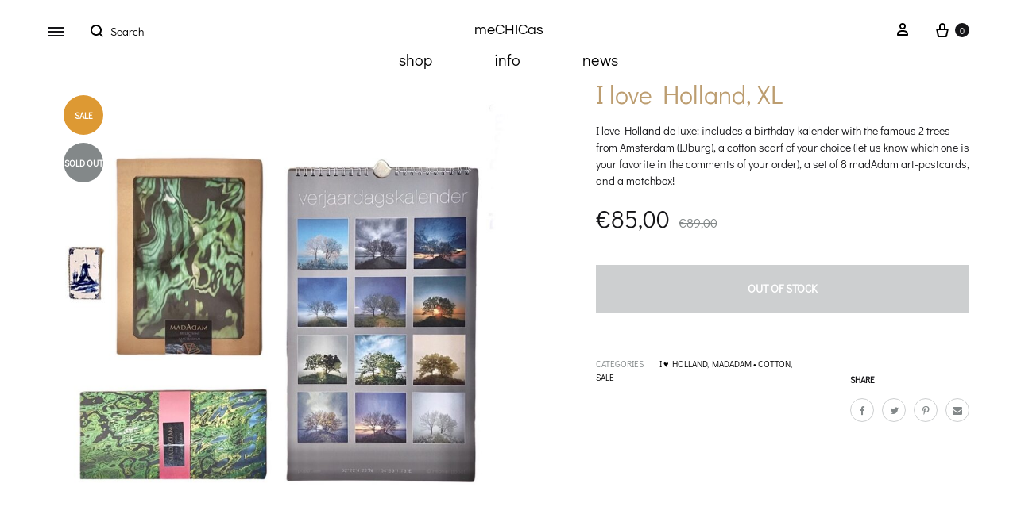

--- FILE ---
content_type: text/html; charset=UTF-8
request_url: https://mechicas.com/shop/madadam/madadam-cotton/i-love-holland-xl/
body_size: 22379
content:
<!doctype html>
<html lang="en-US">
<head>
	<meta charset="UTF-8">
	<meta name="viewport" content="width=device-width, initial-scale=1">
	<link rel="profile" href="https://gmpg.org/xfn/11">

	<meta name='robots' content='index, follow, max-image-preview:large, max-snippet:-1, max-video-preview:-1' />
<link rel="preload" href="https://mechicas.com/wp-content/themes/konte/fonts/functionpro-light-webfont.woff2" as="font" type="font/woff2" crossorigin><link rel="preload" href="https://mechicas.com/wp-content/themes/konte/fonts/functionpro-book-webfont.woff2" as="font" type="font/woff2" crossorigin><link rel="preload" href="https://mechicas.com/wp-content/themes/konte/fonts/functionpro-medium-webfont.woff2" as="font" type="font/woff2" crossorigin><link rel="preload" href="https://mechicas.com/wp-content/themes/konte/fonts/functionpro-demi-webfont.woff2" as="font" type="font/woff2" crossorigin><link rel="preload" href="https://mechicas.com/wp-content/themes/konte/fonts/functionpro-bold-webfont.woff2" as="font" type="font/woff2" crossorigin>
	<!-- This site is optimized with the Yoast SEO plugin v26.8 - https://yoast.com/product/yoast-seo-wordpress/ -->
	<title>I love Holland, XL - meCHICas</title>
	<link rel="canonical" href="https://mechicas.com/shop/madadam/madadam-cotton/i-love-holland-xl/" />
	<meta property="og:locale" content="en_US" />
	<meta property="og:type" content="article" />
	<meta property="og:title" content="I love Holland, XL - meCHICas" />
	<meta property="og:description" content="I love Holland de luxe: includes a birthday-kalender with the famous 2 trees from Amsterdam (IJburg), a cotton scarf of your choice (let us know which one is your favorite in the comments of your order), a set of 8 madAdam art-postcards, and a matchbox!" />
	<meta property="og:url" content="https://mechicas.com/shop/madadam/madadam-cotton/i-love-holland-xl/" />
	<meta property="og:site_name" content="meCHICas" />
	<meta property="article:modified_time" content="2022-04-23T10:02:46+00:00" />
	<meta property="og:image" content="https://mechicas.com/wp-content/uploads/2021/12/P0NltVL3TCySUgEZrAVUlA_thumb_1f65f.jpg" />
	<meta property="og:image:width" content="1024" />
	<meta property="og:image:height" content="1024" />
	<meta property="og:image:type" content="image/jpeg" />
	<script type="application/ld+json" class="yoast-schema-graph">{"@context":"https://schema.org","@graph":[{"@type":"WebPage","@id":"https://mechicas.com/shop/madadam/madadam-cotton/i-love-holland-xl/","url":"https://mechicas.com/shop/madadam/madadam-cotton/i-love-holland-xl/","name":"I love Holland, XL - meCHICas","isPartOf":{"@id":"https://mechicas.com/#website"},"primaryImageOfPage":{"@id":"https://mechicas.com/shop/madadam/madadam-cotton/i-love-holland-xl/#primaryimage"},"image":{"@id":"https://mechicas.com/shop/madadam/madadam-cotton/i-love-holland-xl/#primaryimage"},"thumbnailUrl":"https://mechicas.com/wp-content/uploads/2021/12/P0NltVL3TCySUgEZrAVUlA_thumb_1f65f.jpg","datePublished":"2021-12-20T17:15:33+00:00","dateModified":"2022-04-23T10:02:46+00:00","breadcrumb":{"@id":"https://mechicas.com/shop/madadam/madadam-cotton/i-love-holland-xl/#breadcrumb"},"inLanguage":"en-US","potentialAction":[{"@type":"ReadAction","target":["https://mechicas.com/shop/madadam/madadam-cotton/i-love-holland-xl/"]}]},{"@type":"ImageObject","inLanguage":"en-US","@id":"https://mechicas.com/shop/madadam/madadam-cotton/i-love-holland-xl/#primaryimage","url":"https://mechicas.com/wp-content/uploads/2021/12/P0NltVL3TCySUgEZrAVUlA_thumb_1f65f.jpg","contentUrl":"https://mechicas.com/wp-content/uploads/2021/12/P0NltVL3TCySUgEZrAVUlA_thumb_1f65f.jpg","width":1024,"height":1024},{"@type":"BreadcrumbList","@id":"https://mechicas.com/shop/madadam/madadam-cotton/i-love-holland-xl/#breadcrumb","itemListElement":[{"@type":"ListItem","position":1,"name":"Portada","item":"https://mechicas.com/"},{"@type":"ListItem","position":2,"name":"shop","item":"https://mechicas.com/shop/"},{"@type":"ListItem","position":3,"name":"I love Holland, XL"}]},{"@type":"WebSite","@id":"https://mechicas.com/#website","url":"https://mechicas.com/","name":"meCHICas","description":"ornaments with a soul","publisher":{"@id":"https://mechicas.com/#organization"},"potentialAction":[{"@type":"SearchAction","target":{"@type":"EntryPoint","urlTemplate":"https://mechicas.com/?s={search_term_string}"},"query-input":{"@type":"PropertyValueSpecification","valueRequired":true,"valueName":"search_term_string"}}],"inLanguage":"en-US"},{"@type":"Organization","@id":"https://mechicas.com/#organization","name":"meCHICas","url":"https://mechicas.com/","logo":{"@type":"ImageObject","inLanguage":"en-US","@id":"https://mechicas.com/#/schema/logo/image/","url":"https://mechicas.com/wp-content/uploads/2022/12/mechicaslogo01.png","contentUrl":"https://mechicas.com/wp-content/uploads/2022/12/mechicaslogo01.png","width":350,"height":100,"caption":"meCHICas"},"image":{"@id":"https://mechicas.com/#/schema/logo/image/"}}]}</script>
	<!-- / Yoast SEO plugin. -->


<link rel="alternate" type="application/rss+xml" title="meCHICas &raquo; Feed" href="https://mechicas.com/feed/" />
<link rel="alternate" type="application/rss+xml" title="meCHICas &raquo; Comments Feed" href="https://mechicas.com/comments/feed/" />
<link rel="alternate" title="oEmbed (JSON)" type="application/json+oembed" href="https://mechicas.com/wp-json/oembed/1.0/embed?url=https%3A%2F%2Fmechicas.com%2Fshop%2Fmadadam%2Fmadadam-cotton%2Fi-love-holland-xl%2F" />
<link rel="alternate" title="oEmbed (XML)" type="text/xml+oembed" href="https://mechicas.com/wp-json/oembed/1.0/embed?url=https%3A%2F%2Fmechicas.com%2Fshop%2Fmadadam%2Fmadadam-cotton%2Fi-love-holland-xl%2F&#038;format=xml" />
<style id='wp-img-auto-sizes-contain-inline-css' type='text/css'>
img:is([sizes=auto i],[sizes^="auto," i]){contain-intrinsic-size:3000px 1500px}
/*# sourceURL=wp-img-auto-sizes-contain-inline-css */
</style>
<style id='wp-emoji-styles-inline-css' type='text/css'>

	img.wp-smiley, img.emoji {
		display: inline !important;
		border: none !important;
		box-shadow: none !important;
		height: 1em !important;
		width: 1em !important;
		margin: 0 0.07em !important;
		vertical-align: -0.1em !important;
		background: none !important;
		padding: 0 !important;
	}
/*# sourceURL=wp-emoji-styles-inline-css */
</style>
<link rel='stylesheet' id='wp-block-library-css' href='https://mechicas.com/wp-includes/css/dist/block-library/style.min.css?ver=422cc450cbafdb9d19dba344285d6dfd' type='text/css' media='all' />
<style id='wp-block-library-theme-inline-css' type='text/css'>
.wp-block-audio :where(figcaption){color:#555;font-size:13px;text-align:center}.is-dark-theme .wp-block-audio :where(figcaption){color:#ffffffa6}.wp-block-audio{margin:0 0 1em}.wp-block-code{border:1px solid #ccc;border-radius:4px;font-family:Menlo,Consolas,monaco,monospace;padding:.8em 1em}.wp-block-embed :where(figcaption){color:#555;font-size:13px;text-align:center}.is-dark-theme .wp-block-embed :where(figcaption){color:#ffffffa6}.wp-block-embed{margin:0 0 1em}.blocks-gallery-caption{color:#555;font-size:13px;text-align:center}.is-dark-theme .blocks-gallery-caption{color:#ffffffa6}:root :where(.wp-block-image figcaption){color:#555;font-size:13px;text-align:center}.is-dark-theme :root :where(.wp-block-image figcaption){color:#ffffffa6}.wp-block-image{margin:0 0 1em}.wp-block-pullquote{border-bottom:4px solid;border-top:4px solid;color:currentColor;margin-bottom:1.75em}.wp-block-pullquote :where(cite),.wp-block-pullquote :where(footer),.wp-block-pullquote__citation{color:currentColor;font-size:.8125em;font-style:normal;text-transform:uppercase}.wp-block-quote{border-left:.25em solid;margin:0 0 1.75em;padding-left:1em}.wp-block-quote cite,.wp-block-quote footer{color:currentColor;font-size:.8125em;font-style:normal;position:relative}.wp-block-quote:where(.has-text-align-right){border-left:none;border-right:.25em solid;padding-left:0;padding-right:1em}.wp-block-quote:where(.has-text-align-center){border:none;padding-left:0}.wp-block-quote.is-large,.wp-block-quote.is-style-large,.wp-block-quote:where(.is-style-plain){border:none}.wp-block-search .wp-block-search__label{font-weight:700}.wp-block-search__button{border:1px solid #ccc;padding:.375em .625em}:where(.wp-block-group.has-background){padding:1.25em 2.375em}.wp-block-separator.has-css-opacity{opacity:.4}.wp-block-separator{border:none;border-bottom:2px solid;margin-left:auto;margin-right:auto}.wp-block-separator.has-alpha-channel-opacity{opacity:1}.wp-block-separator:not(.is-style-wide):not(.is-style-dots){width:100px}.wp-block-separator.has-background:not(.is-style-dots){border-bottom:none;height:1px}.wp-block-separator.has-background:not(.is-style-wide):not(.is-style-dots){height:2px}.wp-block-table{margin:0 0 1em}.wp-block-table td,.wp-block-table th{word-break:normal}.wp-block-table :where(figcaption){color:#555;font-size:13px;text-align:center}.is-dark-theme .wp-block-table :where(figcaption){color:#ffffffa6}.wp-block-video :where(figcaption){color:#555;font-size:13px;text-align:center}.is-dark-theme .wp-block-video :where(figcaption){color:#ffffffa6}.wp-block-video{margin:0 0 1em}:root :where(.wp-block-template-part.has-background){margin-bottom:0;margin-top:0;padding:1.25em 2.375em}
/*# sourceURL=/wp-includes/css/dist/block-library/theme.min.css */
</style>
<style id='classic-theme-styles-inline-css' type='text/css'>
/*! This file is auto-generated */
.wp-block-button__link{color:#fff;background-color:#32373c;border-radius:9999px;box-shadow:none;text-decoration:none;padding:calc(.667em + 2px) calc(1.333em + 2px);font-size:1.125em}.wp-block-file__button{background:#32373c;color:#fff;text-decoration:none}
/*# sourceURL=/wp-includes/css/classic-themes.min.css */
</style>
<style id='global-styles-inline-css' type='text/css'>
:root{--wp--preset--aspect-ratio--square: 1;--wp--preset--aspect-ratio--4-3: 4/3;--wp--preset--aspect-ratio--3-4: 3/4;--wp--preset--aspect-ratio--3-2: 3/2;--wp--preset--aspect-ratio--2-3: 2/3;--wp--preset--aspect-ratio--16-9: 16/9;--wp--preset--aspect-ratio--9-16: 9/16;--wp--preset--color--black: #000000;--wp--preset--color--cyan-bluish-gray: #abb8c3;--wp--preset--color--white: #ffffff;--wp--preset--color--pale-pink: #f78da7;--wp--preset--color--vivid-red: #cf2e2e;--wp--preset--color--luminous-vivid-orange: #ff6900;--wp--preset--color--luminous-vivid-amber: #fcb900;--wp--preset--color--light-green-cyan: #7bdcb5;--wp--preset--color--vivid-green-cyan: #00d084;--wp--preset--color--pale-cyan-blue: #8ed1fc;--wp--preset--color--vivid-cyan-blue: #0693e3;--wp--preset--color--vivid-purple: #9b51e0;--wp--preset--gradient--vivid-cyan-blue-to-vivid-purple: linear-gradient(135deg,rgb(6,147,227) 0%,rgb(155,81,224) 100%);--wp--preset--gradient--light-green-cyan-to-vivid-green-cyan: linear-gradient(135deg,rgb(122,220,180) 0%,rgb(0,208,130) 100%);--wp--preset--gradient--luminous-vivid-amber-to-luminous-vivid-orange: linear-gradient(135deg,rgb(252,185,0) 0%,rgb(255,105,0) 100%);--wp--preset--gradient--luminous-vivid-orange-to-vivid-red: linear-gradient(135deg,rgb(255,105,0) 0%,rgb(207,46,46) 100%);--wp--preset--gradient--very-light-gray-to-cyan-bluish-gray: linear-gradient(135deg,rgb(238,238,238) 0%,rgb(169,184,195) 100%);--wp--preset--gradient--cool-to-warm-spectrum: linear-gradient(135deg,rgb(74,234,220) 0%,rgb(151,120,209) 20%,rgb(207,42,186) 40%,rgb(238,44,130) 60%,rgb(251,105,98) 80%,rgb(254,248,76) 100%);--wp--preset--gradient--blush-light-purple: linear-gradient(135deg,rgb(255,206,236) 0%,rgb(152,150,240) 100%);--wp--preset--gradient--blush-bordeaux: linear-gradient(135deg,rgb(254,205,165) 0%,rgb(254,45,45) 50%,rgb(107,0,62) 100%);--wp--preset--gradient--luminous-dusk: linear-gradient(135deg,rgb(255,203,112) 0%,rgb(199,81,192) 50%,rgb(65,88,208) 100%);--wp--preset--gradient--pale-ocean: linear-gradient(135deg,rgb(255,245,203) 0%,rgb(182,227,212) 50%,rgb(51,167,181) 100%);--wp--preset--gradient--electric-grass: linear-gradient(135deg,rgb(202,248,128) 0%,rgb(113,206,126) 100%);--wp--preset--gradient--midnight: linear-gradient(135deg,rgb(2,3,129) 0%,rgb(40,116,252) 100%);--wp--preset--font-size--small: 12px;--wp--preset--font-size--medium: 24px;--wp--preset--font-size--large: 40px;--wp--preset--font-size--x-large: 42px;--wp--preset--font-size--normal: 18px;--wp--preset--font-size--huge: 64px;--wp--preset--spacing--20: 0.44rem;--wp--preset--spacing--30: 0.67rem;--wp--preset--spacing--40: 1rem;--wp--preset--spacing--50: 1.5rem;--wp--preset--spacing--60: 2.25rem;--wp--preset--spacing--70: 3.38rem;--wp--preset--spacing--80: 5.06rem;--wp--preset--shadow--natural: 6px 6px 9px rgba(0, 0, 0, 0.2);--wp--preset--shadow--deep: 12px 12px 50px rgba(0, 0, 0, 0.4);--wp--preset--shadow--sharp: 6px 6px 0px rgba(0, 0, 0, 0.2);--wp--preset--shadow--outlined: 6px 6px 0px -3px rgb(255, 255, 255), 6px 6px rgb(0, 0, 0);--wp--preset--shadow--crisp: 6px 6px 0px rgb(0, 0, 0);}:where(.is-layout-flex){gap: 0.5em;}:where(.is-layout-grid){gap: 0.5em;}body .is-layout-flex{display: flex;}.is-layout-flex{flex-wrap: wrap;align-items: center;}.is-layout-flex > :is(*, div){margin: 0;}body .is-layout-grid{display: grid;}.is-layout-grid > :is(*, div){margin: 0;}:where(.wp-block-columns.is-layout-flex){gap: 2em;}:where(.wp-block-columns.is-layout-grid){gap: 2em;}:where(.wp-block-post-template.is-layout-flex){gap: 1.25em;}:where(.wp-block-post-template.is-layout-grid){gap: 1.25em;}.has-black-color{color: var(--wp--preset--color--black) !important;}.has-cyan-bluish-gray-color{color: var(--wp--preset--color--cyan-bluish-gray) !important;}.has-white-color{color: var(--wp--preset--color--white) !important;}.has-pale-pink-color{color: var(--wp--preset--color--pale-pink) !important;}.has-vivid-red-color{color: var(--wp--preset--color--vivid-red) !important;}.has-luminous-vivid-orange-color{color: var(--wp--preset--color--luminous-vivid-orange) !important;}.has-luminous-vivid-amber-color{color: var(--wp--preset--color--luminous-vivid-amber) !important;}.has-light-green-cyan-color{color: var(--wp--preset--color--light-green-cyan) !important;}.has-vivid-green-cyan-color{color: var(--wp--preset--color--vivid-green-cyan) !important;}.has-pale-cyan-blue-color{color: var(--wp--preset--color--pale-cyan-blue) !important;}.has-vivid-cyan-blue-color{color: var(--wp--preset--color--vivid-cyan-blue) !important;}.has-vivid-purple-color{color: var(--wp--preset--color--vivid-purple) !important;}.has-black-background-color{background-color: var(--wp--preset--color--black) !important;}.has-cyan-bluish-gray-background-color{background-color: var(--wp--preset--color--cyan-bluish-gray) !important;}.has-white-background-color{background-color: var(--wp--preset--color--white) !important;}.has-pale-pink-background-color{background-color: var(--wp--preset--color--pale-pink) !important;}.has-vivid-red-background-color{background-color: var(--wp--preset--color--vivid-red) !important;}.has-luminous-vivid-orange-background-color{background-color: var(--wp--preset--color--luminous-vivid-orange) !important;}.has-luminous-vivid-amber-background-color{background-color: var(--wp--preset--color--luminous-vivid-amber) !important;}.has-light-green-cyan-background-color{background-color: var(--wp--preset--color--light-green-cyan) !important;}.has-vivid-green-cyan-background-color{background-color: var(--wp--preset--color--vivid-green-cyan) !important;}.has-pale-cyan-blue-background-color{background-color: var(--wp--preset--color--pale-cyan-blue) !important;}.has-vivid-cyan-blue-background-color{background-color: var(--wp--preset--color--vivid-cyan-blue) !important;}.has-vivid-purple-background-color{background-color: var(--wp--preset--color--vivid-purple) !important;}.has-black-border-color{border-color: var(--wp--preset--color--black) !important;}.has-cyan-bluish-gray-border-color{border-color: var(--wp--preset--color--cyan-bluish-gray) !important;}.has-white-border-color{border-color: var(--wp--preset--color--white) !important;}.has-pale-pink-border-color{border-color: var(--wp--preset--color--pale-pink) !important;}.has-vivid-red-border-color{border-color: var(--wp--preset--color--vivid-red) !important;}.has-luminous-vivid-orange-border-color{border-color: var(--wp--preset--color--luminous-vivid-orange) !important;}.has-luminous-vivid-amber-border-color{border-color: var(--wp--preset--color--luminous-vivid-amber) !important;}.has-light-green-cyan-border-color{border-color: var(--wp--preset--color--light-green-cyan) !important;}.has-vivid-green-cyan-border-color{border-color: var(--wp--preset--color--vivid-green-cyan) !important;}.has-pale-cyan-blue-border-color{border-color: var(--wp--preset--color--pale-cyan-blue) !important;}.has-vivid-cyan-blue-border-color{border-color: var(--wp--preset--color--vivid-cyan-blue) !important;}.has-vivid-purple-border-color{border-color: var(--wp--preset--color--vivid-purple) !important;}.has-vivid-cyan-blue-to-vivid-purple-gradient-background{background: var(--wp--preset--gradient--vivid-cyan-blue-to-vivid-purple) !important;}.has-light-green-cyan-to-vivid-green-cyan-gradient-background{background: var(--wp--preset--gradient--light-green-cyan-to-vivid-green-cyan) !important;}.has-luminous-vivid-amber-to-luminous-vivid-orange-gradient-background{background: var(--wp--preset--gradient--luminous-vivid-amber-to-luminous-vivid-orange) !important;}.has-luminous-vivid-orange-to-vivid-red-gradient-background{background: var(--wp--preset--gradient--luminous-vivid-orange-to-vivid-red) !important;}.has-very-light-gray-to-cyan-bluish-gray-gradient-background{background: var(--wp--preset--gradient--very-light-gray-to-cyan-bluish-gray) !important;}.has-cool-to-warm-spectrum-gradient-background{background: var(--wp--preset--gradient--cool-to-warm-spectrum) !important;}.has-blush-light-purple-gradient-background{background: var(--wp--preset--gradient--blush-light-purple) !important;}.has-blush-bordeaux-gradient-background{background: var(--wp--preset--gradient--blush-bordeaux) !important;}.has-luminous-dusk-gradient-background{background: var(--wp--preset--gradient--luminous-dusk) !important;}.has-pale-ocean-gradient-background{background: var(--wp--preset--gradient--pale-ocean) !important;}.has-electric-grass-gradient-background{background: var(--wp--preset--gradient--electric-grass) !important;}.has-midnight-gradient-background{background: var(--wp--preset--gradient--midnight) !important;}.has-small-font-size{font-size: var(--wp--preset--font-size--small) !important;}.has-medium-font-size{font-size: var(--wp--preset--font-size--medium) !important;}.has-large-font-size{font-size: var(--wp--preset--font-size--large) !important;}.has-x-large-font-size{font-size: var(--wp--preset--font-size--x-large) !important;}
:where(.wp-block-post-template.is-layout-flex){gap: 1.25em;}:where(.wp-block-post-template.is-layout-grid){gap: 1.25em;}
:where(.wp-block-term-template.is-layout-flex){gap: 1.25em;}:where(.wp-block-term-template.is-layout-grid){gap: 1.25em;}
:where(.wp-block-columns.is-layout-flex){gap: 2em;}:where(.wp-block-columns.is-layout-grid){gap: 2em;}
:root :where(.wp-block-pullquote){font-size: 1.5em;line-height: 1.6;}
/*# sourceURL=global-styles-inline-css */
</style>
<style id='woocommerce-inline-inline-css' type='text/css'>
.woocommerce form .form-row .required { visibility: visible; }
/*# sourceURL=woocommerce-inline-inline-css */
</style>
<link rel='stylesheet' id='konte-fonts-css' href='https://fonts.googleapis.com/css?family=Didact+Gothic&#038;subset=latin%2Clatin-ext&#038;ver=6.9' type='text/css' media='all' />
<link rel='stylesheet' id='animate-css' href='https://mechicas.com/wp-content/themes/konte/css/animate.css?ver=3.5.2' type='text/css' media='all' />
<link rel='stylesheet' id='font-awesome-css' href='https://mechicas.com/wp-content/plugins/elementor/assets/lib/font-awesome/css/font-awesome.min.css?ver=4.7.0' type='text/css' media='all' />
<link rel='stylesheet' id='bootstrap-grid-css' href='https://mechicas.com/wp-content/themes/konte/css/bootstrap.css?ver=3.3.7' type='text/css' media='all' />
<link rel='stylesheet' id='konte-css' href='https://mechicas.com/wp-content/themes/konte/style.css?ver=2.2.0' type='text/css' media='all' />
<style id='konte-inline-css' type='text/css'>
body, .block-editor .editor-styles-wrapper{font-family: Didact Gothic;}h1, .h1{font-family: Didact Gothic;}.main-navigation a, .header-v8 .nav-menu > li > a, .header-v9 .nav-menu > li > a, .header-vertical .main-navigation .nav-menu > li > a{font-family: Didact Gothic;}.single-page-header .entry-title, .page .page .entry-title{font-family: Didact Gothic;}.widget-title{font-family: Didact Gothic;}.footer-extra{font-family: Didact Gothic;}.topbar {height: 40px}.header-main, .header-v10 .site-branding, .header-v10 .header-main .header-right-items { height: 50px; }.header-bottom { height: 50px; }.header-mobile {height: 60px}.hamburger-screen-background { background-image: url(https://mechicas.com/wp-content/uploads/2022/12/MENU_STAAND_lupe1.jpg); }.site-footer.custom { background-color: #fff; }
/*# sourceURL=konte-inline-css */
</style>
<link rel='stylesheet' id='mollie-applepaydirect-css' href='https://mechicas.com/wp-content/plugins/mollie-payments-for-woocommerce/public/css/mollie-applepaydirect.min.css?ver=1768882734' type='text/css' media='screen' />
<link rel='stylesheet' id='select2-css' href='https://mechicas.com/wp-content/plugins/woocommerce/assets/css/select2.css?ver=10.4.3' type='text/css' media='all' />
<link rel='stylesheet' id='konte-woocommerce-css' href='https://mechicas.com/wp-content/themes/konte/woocommerce.css?ver=422cc450cbafdb9d19dba344285d6dfd' type='text/css' media='all' />
<style id='konte-woocommerce-inline-css' type='text/css'>
.woocommerce div.product .product_title{font-family: Didact Gothic;}.woocommerce-products-header .page-title, .woocommerce-products-header.layout-standard .page-title{font-family: Didact Gothic;}.woocommerce-badge.onsale {background-color: #dd9933}.woocommerce-badge.new {background-color: #ffb453}.woocommerce-badge.featured {background-color: #ff736c}.woocommerce-badge.sold-out {background-color: #838889}
/*# sourceURL=konte-woocommerce-inline-css */
</style>
<script type="text/template" id="tmpl-variation-template">
	<div class="woocommerce-variation-description">{{{ data.variation.variation_description }}}</div>
	<div class="woocommerce-variation-price">{{{ data.variation.price_html }}}</div>
	<div class="woocommerce-variation-availability">{{{ data.variation.availability_html }}}</div>
</script>
<script type="text/template" id="tmpl-unavailable-variation-template">
	<p role="alert">Sorry, this product is unavailable. Please choose a different combination.</p>
</script>
<script type="text/javascript" src="https://mechicas.com/wp-includes/js/jquery/jquery.min.js?ver=3.7.1" id="jquery-core-js"></script>
<script type="text/javascript" src="https://mechicas.com/wp-includes/js/jquery/jquery-migrate.min.js?ver=3.4.1" id="jquery-migrate-js"></script>
<script type="text/javascript" src="https://mechicas.com/wp-content/plugins/woocommerce/assets/js/zoom/jquery.zoom.min.js?ver=1.7.21-wc.10.4.3" id="wc-zoom-js" defer="defer" data-wp-strategy="defer"></script>
<script type="text/javascript" src="https://mechicas.com/wp-content/plugins/woocommerce/assets/js/flexslider/jquery.flexslider.min.js?ver=2.7.2-wc.10.4.3" id="wc-flexslider-js" defer="defer" data-wp-strategy="defer"></script>
<script type="text/javascript" id="wc-single-product-js-extra">
/* <![CDATA[ */
var wc_single_product_params = {"i18n_required_rating_text":"Please select a rating","i18n_rating_options":["1 of 5 stars","2 of 5 stars","3 of 5 stars","4 of 5 stars","5 of 5 stars"],"i18n_product_gallery_trigger_text":"View full-screen image gallery","review_rating_required":"yes","flexslider":{"rtl":false,"animation":"slide","smoothHeight":true,"directionNav":false,"controlNav":"thumbnails","slideshow":false,"animationSpeed":500,"animationLoop":false,"allowOneSlide":false},"zoom_enabled":"1","zoom_options":[],"photoswipe_enabled":"","photoswipe_options":{"shareEl":false,"closeOnScroll":false,"history":false,"hideAnimationDuration":400,"showAnimationDuration":400,"captionEl":false,"showHideOpacity":true},"flexslider_enabled":"1"};
//# sourceURL=wc-single-product-js-extra
/* ]]> */
</script>
<script type="text/javascript" src="https://mechicas.com/wp-content/plugins/woocommerce/assets/js/frontend/single-product.min.js?ver=10.4.3" id="wc-single-product-js" defer="defer" data-wp-strategy="defer"></script>
<script type="text/javascript" src="https://mechicas.com/wp-content/plugins/woocommerce/assets/js/jquery-blockui/jquery.blockUI.min.js?ver=2.7.0-wc.10.4.3" id="wc-jquery-blockui-js" defer="defer" data-wp-strategy="defer"></script>
<script type="text/javascript" src="https://mechicas.com/wp-content/plugins/woocommerce/assets/js/js-cookie/js.cookie.min.js?ver=2.1.4-wc.10.4.3" id="wc-js-cookie-js" defer="defer" data-wp-strategy="defer"></script>
<script type="text/javascript" id="woocommerce-js-extra">
/* <![CDATA[ */
var woocommerce_params = {"ajax_url":"/wp-admin/admin-ajax.php","wc_ajax_url":"/?wc-ajax=%%endpoint%%","i18n_password_show":"Show password","i18n_password_hide":"Hide password"};
//# sourceURL=woocommerce-js-extra
/* ]]> */
</script>
<script type="text/javascript" src="https://mechicas.com/wp-content/plugins/woocommerce/assets/js/frontend/woocommerce.min.js?ver=10.4.3" id="woocommerce-js" defer="defer" data-wp-strategy="defer"></script>
<script type="text/javascript" src="https://mechicas.com/wp-includes/js/underscore.min.js?ver=1.13.7" id="underscore-js"></script>
<script type="text/javascript" id="wp-util-js-extra">
/* <![CDATA[ */
var _wpUtilSettings = {"ajax":{"url":"/wp-admin/admin-ajax.php"}};
//# sourceURL=wp-util-js-extra
/* ]]> */
</script>
<script type="text/javascript" src="https://mechicas.com/wp-includes/js/wp-util.min.js?ver=422cc450cbafdb9d19dba344285d6dfd" id="wp-util-js"></script>
<script type="text/javascript" src="https://mechicas.com/wp-content/plugins/woocommerce/assets/js/select2/select2.full.min.js?ver=4.0.3-wc.10.4.3" id="wc-select2-js" defer="defer" data-wp-strategy="defer"></script>
<script type="text/javascript" id="wc-add-to-cart-variation-js-extra">
/* <![CDATA[ */
var wc_add_to_cart_variation_params = {"wc_ajax_url":"/?wc-ajax=%%endpoint%%","i18n_no_matching_variations_text":"Sorry, no products matched your selection. Please choose a different combination.","i18n_make_a_selection_text":"Please select some product options before adding this product to your cart.","i18n_unavailable_text":"Sorry, this product is unavailable. Please choose a different combination.","i18n_reset_alert_text":"Your selection has been reset. Please select some product options before adding this product to your cart."};
//# sourceURL=wc-add-to-cart-variation-js-extra
/* ]]> */
</script>
<script type="text/javascript" src="https://mechicas.com/wp-content/plugins/woocommerce/assets/js/frontend/add-to-cart-variation.min.js?ver=10.4.3" id="wc-add-to-cart-variation-js" defer="defer" data-wp-strategy="defer"></script>
<link rel="https://api.w.org/" href="https://mechicas.com/wp-json/" /><link rel="alternate" title="JSON" type="application/json" href="https://mechicas.com/wp-json/wp/v2/product/7774" /><!-- Analytics by WP Statistics - https://wp-statistics.com -->
<style id="custom-theme-colors" >
/**
 * Konte: Color Patterns
 */

h1,
h2,
h3,
h4,
h5,
h6,
.text-default,
.color-scheme-default,
.text-default a,
.color-scheme-default a,
.konte-button.button-outline,
.konte-button.button-underline,
.konte-product-grid__head:after,
.konte-post-grid .post-title a,
.konte-info-list .info-value a:hover,
.konte-cta:before,
.site-footer.light a,
.site-footer.light .footer-widgets-area,
.site-footer .mc4wp-form input[type=submit],
.site-footer .list-dropdown .current {
	color: #bc9d70;
}

.konte-button.button-outline:hover,
.konte-carousel__arrow:hover {
	color: #fff;
	border-color: #bc9d70;
	background-color: #bc9d70;
}

.konte-button.button-underline:hover {
	color: #bc9d70;
}

button,
input[type="button"],
input[type="reset"],
input[type="submit"],
.konte-button.button-normal.text-default,
button.alt:hover,
.button.alt:hover,
input[type="button"].alt:hover,
input[type="reset"].alt:hover,
input[type="submit"].alt:hover {
	background-color: #bc9d70;
}

button.alt,
.button.alt,
input[type="button"].alt,
input[type="reset"].alt,
input[type="submit"].alt {
	color: #bc9d70;
	border-color: #bc9d70;
}

.site-footer .mc4wp-form input:focus,
.site-footer .mc4wp-form select:focus,
.site-footer .mc4wp-form textarea:focus,
.site-footer .mc4wp-form button:focus {
	border-color: #bc9d70;
}

.konte-button.button-normal.text-default {
	color: #fff;
}
	</style>	<noscript><style>.woocommerce-product-gallery{ opacity: 1 !important; }</style></noscript>
	<meta name="generator" content="Elementor 3.34.3; features: additional_custom_breakpoints; settings: css_print_method-external, google_font-enabled, font_display-swap">
<style type="text/css">.recentcomments a{display:inline !important;padding:0 !important;margin:0 !important;}</style>			<style>
				.e-con.e-parent:nth-of-type(n+4):not(.e-lazyloaded):not(.e-no-lazyload),
				.e-con.e-parent:nth-of-type(n+4):not(.e-lazyloaded):not(.e-no-lazyload) * {
					background-image: none !important;
				}
				@media screen and (max-height: 1024px) {
					.e-con.e-parent:nth-of-type(n+3):not(.e-lazyloaded):not(.e-no-lazyload),
					.e-con.e-parent:nth-of-type(n+3):not(.e-lazyloaded):not(.e-no-lazyload) * {
						background-image: none !important;
					}
				}
				@media screen and (max-height: 640px) {
					.e-con.e-parent:nth-of-type(n+2):not(.e-lazyloaded):not(.e-no-lazyload),
					.e-con.e-parent:nth-of-type(n+2):not(.e-lazyloaded):not(.e-no-lazyload) * {
						background-image: none !important;
					}
				}
			</style>
			<meta name="generator" content="Powered by Slider Revolution 6.6.7 - responsive, Mobile-Friendly Slider Plugin for WordPress with comfortable drag and drop interface." />
<link rel="icon" href="https://mechicas.com/wp-content/uploads/2013/12/cropped-flav-mechicas-32x32.png" sizes="32x32" />
<link rel="icon" href="https://mechicas.com/wp-content/uploads/2013/12/cropped-flav-mechicas-192x192.png" sizes="192x192" />
<link rel="apple-touch-icon" href="https://mechicas.com/wp-content/uploads/2013/12/cropped-flav-mechicas-180x180.png" />
<meta name="msapplication-TileImage" content="https://mechicas.com/wp-content/uploads/2013/12/cropped-flav-mechicas-270x270.png" />
<script>function setREVStartSize(e){
			//window.requestAnimationFrame(function() {
				window.RSIW = window.RSIW===undefined ? window.innerWidth : window.RSIW;
				window.RSIH = window.RSIH===undefined ? window.innerHeight : window.RSIH;
				try {
					var pw = document.getElementById(e.c).parentNode.offsetWidth,
						newh;
					pw = pw===0 || isNaN(pw) || (e.l=="fullwidth" || e.layout=="fullwidth") ? window.RSIW : pw;
					e.tabw = e.tabw===undefined ? 0 : parseInt(e.tabw);
					e.thumbw = e.thumbw===undefined ? 0 : parseInt(e.thumbw);
					e.tabh = e.tabh===undefined ? 0 : parseInt(e.tabh);
					e.thumbh = e.thumbh===undefined ? 0 : parseInt(e.thumbh);
					e.tabhide = e.tabhide===undefined ? 0 : parseInt(e.tabhide);
					e.thumbhide = e.thumbhide===undefined ? 0 : parseInt(e.thumbhide);
					e.mh = e.mh===undefined || e.mh=="" || e.mh==="auto" ? 0 : parseInt(e.mh,0);
					if(e.layout==="fullscreen" || e.l==="fullscreen")
						newh = Math.max(e.mh,window.RSIH);
					else{
						e.gw = Array.isArray(e.gw) ? e.gw : [e.gw];
						for (var i in e.rl) if (e.gw[i]===undefined || e.gw[i]===0) e.gw[i] = e.gw[i-1];
						e.gh = e.el===undefined || e.el==="" || (Array.isArray(e.el) && e.el.length==0)? e.gh : e.el;
						e.gh = Array.isArray(e.gh) ? e.gh : [e.gh];
						for (var i in e.rl) if (e.gh[i]===undefined || e.gh[i]===0) e.gh[i] = e.gh[i-1];
											
						var nl = new Array(e.rl.length),
							ix = 0,
							sl;
						e.tabw = e.tabhide>=pw ? 0 : e.tabw;
						e.thumbw = e.thumbhide>=pw ? 0 : e.thumbw;
						e.tabh = e.tabhide>=pw ? 0 : e.tabh;
						e.thumbh = e.thumbhide>=pw ? 0 : e.thumbh;
						for (var i in e.rl) nl[i] = e.rl[i]<window.RSIW ? 0 : e.rl[i];
						sl = nl[0];
						for (var i in nl) if (sl>nl[i] && nl[i]>0) { sl = nl[i]; ix=i;}
						var m = pw>(e.gw[ix]+e.tabw+e.thumbw) ? 1 : (pw-(e.tabw+e.thumbw)) / (e.gw[ix]);
						newh =  (e.gh[ix] * m) + (e.tabh + e.thumbh);
					}
					var el = document.getElementById(e.c);
					if (el!==null && el) el.style.height = newh+"px";
					el = document.getElementById(e.c+"_wrapper");
					if (el!==null && el) {
						el.style.height = newh+"px";
						el.style.display = "block";
					}
				} catch(e){
					console.log("Failure at Presize of Slider:" + e)
				}
			//});
		  };</script>
<style id="kirki-inline-styles">.site-branding .logo{font-family:Questrial;font-weight:400;text-transform:none;}/* cyrillic-ext */
@font-face {
  font-family: 'Didact Gothic';
  font-style: normal;
  font-weight: 400;
  font-display: swap;
  src: url(https://mechicas.com/wp-content/fonts/didact-gothic/ahcfv8qz1zt6hCC5G4F_P4ASlUaYpnLl.woff2) format('woff2');
  unicode-range: U+0460-052F, U+1C80-1C8A, U+20B4, U+2DE0-2DFF, U+A640-A69F, U+FE2E-FE2F;
}
/* cyrillic */
@font-face {
  font-family: 'Didact Gothic';
  font-style: normal;
  font-weight: 400;
  font-display: swap;
  src: url(https://mechicas.com/wp-content/fonts/didact-gothic/ahcfv8qz1zt6hCC5G4F_P4ASlU-YpnLl.woff2) format('woff2');
  unicode-range: U+0301, U+0400-045F, U+0490-0491, U+04B0-04B1, U+2116;
}
/* greek-ext */
@font-face {
  font-family: 'Didact Gothic';
  font-style: normal;
  font-weight: 400;
  font-display: swap;
  src: url(https://mechicas.com/wp-content/fonts/didact-gothic/ahcfv8qz1zt6hCC5G4F_P4ASlUeYpnLl.woff2) format('woff2');
  unicode-range: U+1F00-1FFF;
}
/* greek */
@font-face {
  font-family: 'Didact Gothic';
  font-style: normal;
  font-weight: 400;
  font-display: swap;
  src: url(https://mechicas.com/wp-content/fonts/didact-gothic/ahcfv8qz1zt6hCC5G4F_P4ASlUiYpnLl.woff2) format('woff2');
  unicode-range: U+0370-0377, U+037A-037F, U+0384-038A, U+038C, U+038E-03A1, U+03A3-03FF;
}
/* latin-ext */
@font-face {
  font-family: 'Didact Gothic';
  font-style: normal;
  font-weight: 400;
  font-display: swap;
  src: url(https://mechicas.com/wp-content/fonts/didact-gothic/ahcfv8qz1zt6hCC5G4F_P4ASlUWYpnLl.woff2) format('woff2');
  unicode-range: U+0100-02BA, U+02BD-02C5, U+02C7-02CC, U+02CE-02D7, U+02DD-02FF, U+0304, U+0308, U+0329, U+1D00-1DBF, U+1E00-1E9F, U+1EF2-1EFF, U+2020, U+20A0-20AB, U+20AD-20C0, U+2113, U+2C60-2C7F, U+A720-A7FF;
}
/* latin */
@font-face {
  font-family: 'Didact Gothic';
  font-style: normal;
  font-weight: 400;
  font-display: swap;
  src: url(https://mechicas.com/wp-content/fonts/didact-gothic/ahcfv8qz1zt6hCC5G4F_P4ASlUuYpg.woff2) format('woff2');
  unicode-range: U+0000-00FF, U+0131, U+0152-0153, U+02BB-02BC, U+02C6, U+02DA, U+02DC, U+0304, U+0308, U+0329, U+2000-206F, U+20AC, U+2122, U+2191, U+2193, U+2212, U+2215, U+FEFF, U+FFFD;
}/* vietnamese */
@font-face {
  font-family: 'Questrial';
  font-style: normal;
  font-weight: 400;
  font-display: swap;
  src: url(https://mechicas.com/wp-content/fonts/questrial/QdVUSTchPBm7nuUeVf70sSFlq20.woff2) format('woff2');
  unicode-range: U+0102-0103, U+0110-0111, U+0128-0129, U+0168-0169, U+01A0-01A1, U+01AF-01B0, U+0300-0301, U+0303-0304, U+0308-0309, U+0323, U+0329, U+1EA0-1EF9, U+20AB;
}
/* latin-ext */
@font-face {
  font-family: 'Questrial';
  font-style: normal;
  font-weight: 400;
  font-display: swap;
  src: url(https://mechicas.com/wp-content/fonts/questrial/QdVUSTchPBm7nuUeVf70sCFlq20.woff2) format('woff2');
  unicode-range: U+0100-02BA, U+02BD-02C5, U+02C7-02CC, U+02CE-02D7, U+02DD-02FF, U+0304, U+0308, U+0329, U+1D00-1DBF, U+1E00-1E9F, U+1EF2-1EFF, U+2020, U+20A0-20AB, U+20AD-20C0, U+2113, U+2C60-2C7F, U+A720-A7FF;
}
/* latin */
@font-face {
  font-family: 'Questrial';
  font-style: normal;
  font-weight: 400;
  font-display: swap;
  src: url(https://mechicas.com/wp-content/fonts/questrial/QdVUSTchPBm7nuUeVf70viFl.woff2) format('woff2');
  unicode-range: U+0000-00FF, U+0131, U+0152-0153, U+02BB-02BC, U+02C6, U+02DA, U+02DC, U+0304, U+0308, U+0329, U+2000-206F, U+20AC, U+2122, U+2191, U+2193, U+2212, U+2215, U+FEFF, U+FFFD;
}/* cyrillic-ext */
@font-face {
  font-family: 'Didact Gothic';
  font-style: normal;
  font-weight: 400;
  font-display: swap;
  src: url(https://mechicas.com/wp-content/fonts/didact-gothic/ahcfv8qz1zt6hCC5G4F_P4ASlUaYpnLl.woff2) format('woff2');
  unicode-range: U+0460-052F, U+1C80-1C8A, U+20B4, U+2DE0-2DFF, U+A640-A69F, U+FE2E-FE2F;
}
/* cyrillic */
@font-face {
  font-family: 'Didact Gothic';
  font-style: normal;
  font-weight: 400;
  font-display: swap;
  src: url(https://mechicas.com/wp-content/fonts/didact-gothic/ahcfv8qz1zt6hCC5G4F_P4ASlU-YpnLl.woff2) format('woff2');
  unicode-range: U+0301, U+0400-045F, U+0490-0491, U+04B0-04B1, U+2116;
}
/* greek-ext */
@font-face {
  font-family: 'Didact Gothic';
  font-style: normal;
  font-weight: 400;
  font-display: swap;
  src: url(https://mechicas.com/wp-content/fonts/didact-gothic/ahcfv8qz1zt6hCC5G4F_P4ASlUeYpnLl.woff2) format('woff2');
  unicode-range: U+1F00-1FFF;
}
/* greek */
@font-face {
  font-family: 'Didact Gothic';
  font-style: normal;
  font-weight: 400;
  font-display: swap;
  src: url(https://mechicas.com/wp-content/fonts/didact-gothic/ahcfv8qz1zt6hCC5G4F_P4ASlUiYpnLl.woff2) format('woff2');
  unicode-range: U+0370-0377, U+037A-037F, U+0384-038A, U+038C, U+038E-03A1, U+03A3-03FF;
}
/* latin-ext */
@font-face {
  font-family: 'Didact Gothic';
  font-style: normal;
  font-weight: 400;
  font-display: swap;
  src: url(https://mechicas.com/wp-content/fonts/didact-gothic/ahcfv8qz1zt6hCC5G4F_P4ASlUWYpnLl.woff2) format('woff2');
  unicode-range: U+0100-02BA, U+02BD-02C5, U+02C7-02CC, U+02CE-02D7, U+02DD-02FF, U+0304, U+0308, U+0329, U+1D00-1DBF, U+1E00-1E9F, U+1EF2-1EFF, U+2020, U+20A0-20AB, U+20AD-20C0, U+2113, U+2C60-2C7F, U+A720-A7FF;
}
/* latin */
@font-face {
  font-family: 'Didact Gothic';
  font-style: normal;
  font-weight: 400;
  font-display: swap;
  src: url(https://mechicas.com/wp-content/fonts/didact-gothic/ahcfv8qz1zt6hCC5G4F_P4ASlUuYpg.woff2) format('woff2');
  unicode-range: U+0000-00FF, U+0131, U+0152-0153, U+02BB-02BC, U+02C6, U+02DA, U+02DC, U+0304, U+0308, U+0329, U+2000-206F, U+20AC, U+2122, U+2191, U+2193, U+2212, U+2215, U+FEFF, U+FFFD;
}/* vietnamese */
@font-face {
  font-family: 'Questrial';
  font-style: normal;
  font-weight: 400;
  font-display: swap;
  src: url(https://mechicas.com/wp-content/fonts/questrial/QdVUSTchPBm7nuUeVf70sSFlq20.woff2) format('woff2');
  unicode-range: U+0102-0103, U+0110-0111, U+0128-0129, U+0168-0169, U+01A0-01A1, U+01AF-01B0, U+0300-0301, U+0303-0304, U+0308-0309, U+0323, U+0329, U+1EA0-1EF9, U+20AB;
}
/* latin-ext */
@font-face {
  font-family: 'Questrial';
  font-style: normal;
  font-weight: 400;
  font-display: swap;
  src: url(https://mechicas.com/wp-content/fonts/questrial/QdVUSTchPBm7nuUeVf70sCFlq20.woff2) format('woff2');
  unicode-range: U+0100-02BA, U+02BD-02C5, U+02C7-02CC, U+02CE-02D7, U+02DD-02FF, U+0304, U+0308, U+0329, U+1D00-1DBF, U+1E00-1E9F, U+1EF2-1EFF, U+2020, U+20A0-20AB, U+20AD-20C0, U+2113, U+2C60-2C7F, U+A720-A7FF;
}
/* latin */
@font-face {
  font-family: 'Questrial';
  font-style: normal;
  font-weight: 400;
  font-display: swap;
  src: url(https://mechicas.com/wp-content/fonts/questrial/QdVUSTchPBm7nuUeVf70viFl.woff2) format('woff2');
  unicode-range: U+0000-00FF, U+0131, U+0152-0153, U+02BB-02BC, U+02C6, U+02DA, U+02DC, U+0304, U+0308, U+0329, U+2000-206F, U+20AC, U+2122, U+2191, U+2193, U+2212, U+2215, U+FEFF, U+FFFD;
}/* cyrillic-ext */
@font-face {
  font-family: 'Didact Gothic';
  font-style: normal;
  font-weight: 400;
  font-display: swap;
  src: url(https://mechicas.com/wp-content/fonts/didact-gothic/ahcfv8qz1zt6hCC5G4F_P4ASlUaYpnLl.woff2) format('woff2');
  unicode-range: U+0460-052F, U+1C80-1C8A, U+20B4, U+2DE0-2DFF, U+A640-A69F, U+FE2E-FE2F;
}
/* cyrillic */
@font-face {
  font-family: 'Didact Gothic';
  font-style: normal;
  font-weight: 400;
  font-display: swap;
  src: url(https://mechicas.com/wp-content/fonts/didact-gothic/ahcfv8qz1zt6hCC5G4F_P4ASlU-YpnLl.woff2) format('woff2');
  unicode-range: U+0301, U+0400-045F, U+0490-0491, U+04B0-04B1, U+2116;
}
/* greek-ext */
@font-face {
  font-family: 'Didact Gothic';
  font-style: normal;
  font-weight: 400;
  font-display: swap;
  src: url(https://mechicas.com/wp-content/fonts/didact-gothic/ahcfv8qz1zt6hCC5G4F_P4ASlUeYpnLl.woff2) format('woff2');
  unicode-range: U+1F00-1FFF;
}
/* greek */
@font-face {
  font-family: 'Didact Gothic';
  font-style: normal;
  font-weight: 400;
  font-display: swap;
  src: url(https://mechicas.com/wp-content/fonts/didact-gothic/ahcfv8qz1zt6hCC5G4F_P4ASlUiYpnLl.woff2) format('woff2');
  unicode-range: U+0370-0377, U+037A-037F, U+0384-038A, U+038C, U+038E-03A1, U+03A3-03FF;
}
/* latin-ext */
@font-face {
  font-family: 'Didact Gothic';
  font-style: normal;
  font-weight: 400;
  font-display: swap;
  src: url(https://mechicas.com/wp-content/fonts/didact-gothic/ahcfv8qz1zt6hCC5G4F_P4ASlUWYpnLl.woff2) format('woff2');
  unicode-range: U+0100-02BA, U+02BD-02C5, U+02C7-02CC, U+02CE-02D7, U+02DD-02FF, U+0304, U+0308, U+0329, U+1D00-1DBF, U+1E00-1E9F, U+1EF2-1EFF, U+2020, U+20A0-20AB, U+20AD-20C0, U+2113, U+2C60-2C7F, U+A720-A7FF;
}
/* latin */
@font-face {
  font-family: 'Didact Gothic';
  font-style: normal;
  font-weight: 400;
  font-display: swap;
  src: url(https://mechicas.com/wp-content/fonts/didact-gothic/ahcfv8qz1zt6hCC5G4F_P4ASlUuYpg.woff2) format('woff2');
  unicode-range: U+0000-00FF, U+0131, U+0152-0153, U+02BB-02BC, U+02C6, U+02DA, U+02DC, U+0304, U+0308, U+0329, U+2000-206F, U+20AC, U+2122, U+2191, U+2193, U+2212, U+2215, U+FEFF, U+FFFD;
}/* vietnamese */
@font-face {
  font-family: 'Questrial';
  font-style: normal;
  font-weight: 400;
  font-display: swap;
  src: url(https://mechicas.com/wp-content/fonts/questrial/QdVUSTchPBm7nuUeVf70sSFlq20.woff2) format('woff2');
  unicode-range: U+0102-0103, U+0110-0111, U+0128-0129, U+0168-0169, U+01A0-01A1, U+01AF-01B0, U+0300-0301, U+0303-0304, U+0308-0309, U+0323, U+0329, U+1EA0-1EF9, U+20AB;
}
/* latin-ext */
@font-face {
  font-family: 'Questrial';
  font-style: normal;
  font-weight: 400;
  font-display: swap;
  src: url(https://mechicas.com/wp-content/fonts/questrial/QdVUSTchPBm7nuUeVf70sCFlq20.woff2) format('woff2');
  unicode-range: U+0100-02BA, U+02BD-02C5, U+02C7-02CC, U+02CE-02D7, U+02DD-02FF, U+0304, U+0308, U+0329, U+1D00-1DBF, U+1E00-1E9F, U+1EF2-1EFF, U+2020, U+20A0-20AB, U+20AD-20C0, U+2113, U+2C60-2C7F, U+A720-A7FF;
}
/* latin */
@font-face {
  font-family: 'Questrial';
  font-style: normal;
  font-weight: 400;
  font-display: swap;
  src: url(https://mechicas.com/wp-content/fonts/questrial/QdVUSTchPBm7nuUeVf70viFl.woff2) format('woff2');
  unicode-range: U+0000-00FF, U+0131, U+0152-0153, U+02BB-02BC, U+02C6, U+02DA, U+02DC, U+0304, U+0308, U+0329, U+2000-206F, U+20AC, U+2122, U+2191, U+2193, U+2212, U+2215, U+FEFF, U+FFFD;
}</style></head>

<body data-rsssl=1 class="wp-singular product-template-default single single-product postid-7774 wp-custom-logo wp-embed-responsive wp-theme-konte theme-konte woocommerce woocommerce-page woocommerce-no-js no-sidebar woocommerce-active product-v4 elementor-default elementor-kit-7895">


<div id="svg-defs" class="svg-defs hidden" aria-hidden="true" tabindex="-1"><svg xmlns="http://www.w3.org/2000/svg" xmlns:xlink="http://www.w3.org/1999/xlink"><symbol viewBox="0 0 24 24" id="account" xmlns="http://www.w3.org/2000/svg"><path d="M12 12c-2.5 0-4-1.5-4-4 0-2.39 1.61-4 4-4s4 1.61 4 4c0 2.5-1.5 4-4 4zm0-6c-.6 0-2 .19-2 2 0 1.42.58 2 2 2s2-.58 2-2c0-1.81-1.4-2-2-2zM18 20H6c-.55 0-1-.45-1-1 0-4.21 2.09-6 7-6s7 1.79 7 6c0 .55-.45 1-1 1zM7.04 18h9.92c-.17-1.76-1.04-3-4.96-3s-4.79 1.24-4.96 3z"/><path fill="none" d="M0 0h24v24H0z"/></symbol><symbol viewBox="2 2 10 10" id="arrow-breadcrumb" xmlns="http://www.w3.org/2000/svg"><path d="M9.156 7l-2.5 3.125-.669-.536L8.058 7 5.987 4.411l.669-.536z"/><path fill="none" d="M2 2h10v10H2z"/></symbol><symbol viewBox="0 0 32 32" id="arrow-down" xmlns="http://www.w3.org/2000/svg"><path fill="none" d="M0 0h32v32H0z"/><path d="M17 18V4h-2v14H9l7 10 7-10h-6zm-1.04 6.512L12.841 20H19.079l-3.119 4.512z"/></symbol><symbol viewBox="0 0 14 14" id="arrow-dropdown" xmlns="http://www.w3.org/2000/svg"><path d="M7 10.773L1.531 6.398l.938-1.171L7 8.851l4.531-3.624.938 1.171z"/><path fill="none" d="M0 0h14v14H0z"/></symbol><symbol viewBox="0 0 32 32" id="arrow-left" xmlns="http://www.w3.org/2000/svg"><path fill="none" d="M0 0h32v32H0z"/><path d="M14 17h14v-2H14V9L4 16l10 7v-6zm-6.512-1.04L12 12.841V19.079L7.488 15.96z"/></symbol><symbol viewBox="0 0 24 24" id="cart" xmlns="http://www.w3.org/2000/svg"><path fill="none" d="M0 0h24v24H0z"/><path d="M19 10h-3V7c0-2.206-1.794-4-4-4S8 4.794 8 7v3H5c-.55 0-.908.441-.797.979l1.879 9.042c.112.538.654.979 1.204.979h9.429c.55 0 1.092-.441 1.203-.979l1.879-9.042C19.908 10.441 19.55 10 19 10zm-9-3c0-1.103.897-2 2-2s2 .897 2 2v3h-4V7zm6.087 12H7.913l-1.455-7h11.313l-1.684 7z"/></symbol><symbol viewBox="0 0 12 12" id="check-checkbox" xmlns="http://www.w3.org/2000/svg"><path d="M4.177 10.543L.434 6.8l1.132-1.132 2.611 2.611 6.258-6.256 1.13 1.132z"/></symbol><symbol viewBox="0 0 24 24" id="close" xmlns="http://www.w3.org/2000/svg"><path fill="none" d="M0 0h24v24H0z"/><path d="M19.778 5.636l-1.414-1.414L12 10.586 5.636 4.222 4.222 5.636 10.586 12l-6.364 6.364 1.414 1.414L12 13.414l6.364 6.364 1.414-1.414L13.414 12z"/></symbol><symbol viewBox="0 0 18 18" id="close-mini" xmlns="http://www.w3.org/2000/svg"><path fill="none" d="M0 0h18v18H0z"/><path d="M11.576 5.576L9 8.152 6.424 5.576l-.848.848L8.152 9l-2.576 2.576.848.848L9 9.848l2.576 2.576.848-.848L9.848 9l2.576-2.576z"/><path d="M9 1a8 8 0 100 16A8 8 0 009 1zm0 15c-3.86 0-7-3.14-7-7s3.14-7 7-7 7 3.14 7 7-3.14 7-7 7z"/></symbol><symbol viewBox="0 0 16 16" id="comment" xmlns="http://www.w3.org/2000/svg"><path fill="none" d="M0 0h16v16H0z"/><path d="M13 3v8.826l-1.849-1.585L10.87 10H3V3h10m1-1H2v9h8.5l3.5 3V2z"/></symbol><symbol viewBox="0 0 40 40" id="error" xmlns="http://www.w3.org/2000/svg"><path d="M20 0C8.972 0 0 8.972 0 20s8.972 20 20 20 20-8.972 20-20S31.028 0 20 0zm0 38c-9.925 0-18-8.075-18-18S10.075 2 20 2s18 8.075 18 18-8.075 18-18 18z"/><path d="M25.293 13.293L20 18.586l-5.293-5.293-1.414 1.414L18.586 20l-5.293 5.293 1.414 1.414L20 21.414l5.293 5.293 1.414-1.414L21.414 20l5.293-5.293z"/></symbol><symbol viewBox="0 0 24 24" id="eye" xmlns="http://www.w3.org/2000/svg"><circle cx="12" cy="12" r="2"/><path d="M16.466 6.748C15.238 5.583 13.619 5 12 5s-3.238.583-4.466 1.748L2 12l5.534 5.252C8.762 18.417 10.381 19 12 19s3.238-.583 4.466-1.748L22 12l-5.534-5.252zm-1.377 9.053C14.274 16.574 13.177 17 12 17s-2.274-.426-3.089-1.199L4.905 12 8.91 8.199C9.726 7.426 10.823 7 12 7s2.274.426 3.089 1.199L19.095 12l-4.006 3.801z"/><path fill="none" d="M0 0h24v24H0z"/></symbol><symbol viewBox="0 0 24 24" id="filter" xmlns="http://www.w3.org/2000/svg"><path fill="none" d="M0 0h24v24H0z"/><path d="M9.859 7A3.991 3.991 0 006 4a4 4 0 000 8c1.862 0 3.412-1.278 3.859-3H22V7H9.859zM6 10a1.994 1.994 0 01-1.723-1C4.106 8.705 4 8.366 4 8s.106-.705.277-1c.347-.595.985-1 1.723-1s1.376.405 1.723 1c.171.295.277.634.277 1s-.106.705-.277 1c-.347.595-.985 1-1.723 1zM13 12a3.991 3.991 0 00-3.859 3H2v2h7.141c.446 1.722 1.997 3 3.859 3s3.412-1.278 3.859-3H22v-2h-5.141A3.991 3.991 0 0013 12zm0 6a1.994 1.994 0 01-1.723-1c-.171-.295-.277-.634-.277-1s.106-.705.277-1c.346-.595.984-1 1.723-1s1.376.405 1.723 1c.171.295.277.634.277 1s-.106.705-.277 1c-.347.595-.985 1-1.723 1z"/></symbol><symbol viewBox="0 0 20 20" id="gallery" xmlns="http://www.w3.org/2000/svg"><path d="M15 13H1V3h14v10zM3 11h10V5H3v6z"/><path d="M19 17H6v-2h11V8h2z"/><path fill="none" d="M0 0h20v20H0z"/></symbol><symbol viewBox="0 0 24 24" id="heart" xmlns="http://www.w3.org/2000/svg"><path d="M16.243 3.843c-1.28 0-2.559.488-3.536 1.464L12 6.015l-.707-.707c-.976-.976-2.256-1.464-3.536-1.464s-2.559.487-3.535 1.464a5 5 0 000 7.071L6.343 14.5l2.121 2.121L12 20.157l3.536-3.536 2.121-2.121 2.121-2.121a5 5 0 00-3.535-8.536z"/><path fill="none" d="M0 0h24v24H0z"/></symbol><symbol viewBox="0 0 24 24" id="heart-o" xmlns="http://www.w3.org/2000/svg"><path d="M16.243 5.843c.801 0 1.555.312 2.121.879a3.003 3.003 0 010 4.243l-2.121 2.121-2.121 2.121L12 17.328l-2.121-2.121-2.121-2.121-2.121-2.121a2.98 2.98 0 01-.879-2.121c0-.801.312-1.555.879-2.121a2.98 2.98 0 012.121-.879c.801 0 1.555.312 2.121.879l.707.707L12 8.843l1.414-1.414.707-.707a2.98 2.98 0 012.122-.879m0-2c-1.28 0-2.559.488-3.536 1.464L12 6.015l-.707-.707c-.976-.976-2.256-1.464-3.536-1.464s-2.559.487-3.535 1.464a5 5 0 000 7.071L6.343 14.5l2.121 2.121L12 20.157l3.536-3.536 2.121-2.121 2.121-2.121a5 5 0 00-3.535-8.536z"/><path fill="none" d="M0 0h24v24H0z"/></symbol><symbol viewBox="0 0 40 40" id="information" xmlns="http://www.w3.org/2000/svg"><path d="M20 40C8.972 40 0 31.028 0 20S8.972 0 20 0s20 8.972 20 20-8.972 20-20 20zm0-38C10.075 2 2 10.075 2 20s8.075 18 18 18 18-8.075 18-18S29.925 2 20 2z"/><path d="M19 16h2v12h-2zM19 12h2v2h-2z"/></symbol><symbol viewBox="0 0 16 16" id="left" xmlns="http://www.w3.org/2000/svg"><path fill="none" d="M0 0h16v16H0z"/><path d="M8.394 13.941L4.073 8l4.321-5.941 1.212.882L5.927 8l3.679 5.059z"/></symbol><symbol viewBox="0 0 24 24" id="menu" xmlns="http://www.w3.org/2000/svg"><path fill="none" d="M0 0h24v24H0z"/><path d="M2 6h20v2H2zM2 16h20v2H2zM2 11h20v2H2z"/></symbol><symbol viewBox="0 0 16 16" id="minus" xmlns="http://www.w3.org/2000/svg"><path fill="none" d="M0 0h16v16H0z"/><path d="M3 7h10v2H3z"/></symbol><symbol viewBox="0 0 16 16" id="plus" xmlns="http://www.w3.org/2000/svg"><path fill="none" d="M0 0h16v16H0z"/><path d="M13 7H9V3H7v4H3v2h4v4h2V9h4z"/></symbol><symbol viewBox="3.5 4.5 16 16" id="plus-mini" xmlns="http://www.w3.org/2000/svg"><path fill="none" d="M3.5 4.5h16v16h-16z"/><path d="M15.5 11.5h-3v-3h-2v3h-3v2h3v3h2v-3h3z"/></symbol><symbol viewBox="0 0 24 24" id="plus-zoom" xmlns="http://www.w3.org/2000/svg"><path fill="none" d="M0 0h24v24H0z"/><path d="M20 11h-7V4h-2v7H4v2h7v7h2v-7h7z"/></symbol><symbol viewBox="0 0 16 16" id="right" xmlns="http://www.w3.org/2000/svg"><path fill="none" d="M0 0h16v16H0z"/><path d="M7.606 13.941L11.927 8 7.606 2.059l-1.212.882L10.073 8l-3.679 5.059z"/></symbol><symbol viewBox="0 0 24 24" id="search" xmlns="http://www.w3.org/2000/svg"><path fill="none" d="M0 0h24v24H0z"/><path d="M20 18.586l-3.402-3.402A6.953 6.953 0 0018 11c0-3.86-3.141-7-7-7-3.86 0-7 3.14-7 7 0 3.859 3.14 7 7 7 1.57 0 3.015-.526 4.184-1.402L18.586 20 20 18.586zM6 11c0-2.757 2.243-5 5-5s5 2.243 5 5-2.243 5-5 5-5-2.243-5-5z"/></symbol><symbol viewBox="0 0 16 16" id="share" xmlns="http://www.w3.org/2000/svg"><path d="M7 2.957V10h1V2.957l1.646 1.647.708-.708L7.5 1.043 4.646 3.896l.708.708z"/><path d="M10 6v1h1v6H4V7h1V6H3v8h9V6z"/><path fill="none" d="M0 0h16v16H0z"/></symbol><symbol viewBox="0 0 24 24" id="shop-bag" xmlns="http://www.w3.org/2000/svg"><path fill="none" d="M0 0h24v24H0z"/><path d="M20.958 19.465l-.906-14.969a1.613 1.613 0 00-1.59-1.492H5.507c-.835 0-1.541.668-1.592 1.492l-.913 14.969c-.05.821.58 1.492 1.408 1.492H19.55a1.39 1.39 0 001.41-1.492zm-15.926-.503L5.884 5h12.2l.845 13.963H5.032z"/><path d="M13.97 6.993v2.52c0 .146-.06.447-.232.734-.286.476-.801.763-1.763.763-.961 0-1.477-.286-1.762-.763a1.594 1.594 0 01-.232-.735V6.993H7.986v2.52c0 .475.127 1.11.516 1.76.649 1.083 1.817 1.732 3.473 1.732 1.657 0 2.825-.65 3.474-1.732a3.473 3.473 0 00.516-1.76v-2.52H13.97z"/></symbol><symbol viewBox="0 0 24 24" id="shop-bag-2" xmlns="http://www.w3.org/2000/svg"><path fill="none" d="M0 0h24v24H0z"/><path d="M18.395 3H4.87a.847.847 0 00-.847.847v16.27c0 .467.378.847.846.847h13.527c.469 0 .848-.38.848-.846V3.847A.848.848 0 0018.395 3zm-.847 16.27H5.715V4.694H17.55V19.27z"/><path d="M11.631 14.657a4.31 4.31 0 004.304-4.304V6.895a.847.847 0 10-1.693 0v3.458a2.615 2.615 0 01-2.611 2.61 2.614 2.614 0 01-2.611-2.61V6.895a.847.847 0 00-1.694 0v3.458a4.311 4.311 0 004.305 4.304z"/></symbol><symbol viewBox="0 0 24 24" id="shop-bag-3" xmlns="http://www.w3.org/2000/svg"><path fill="none" d="M0 0h24v24H0z"/><path d="M18.388 19.768l-.81-12.346a1.071 1.071 0 00-1.069-1.001h-1.384A3.432 3.432 0 0011.696 3a3.432 3.432 0 00-3.428 3.421H6.884c-.565 0-1.032.438-1.07 1.001l-.812 12.392a1.072 1.072 0 001.07 1.141h11.25a1.071 1.071 0 001.066-1.187zM11.696 5.143c.707 0 1.282.573 1.286 1.278h-2.571a1.287 1.287 0 011.285-1.278zm-4.48 13.67l.671-10.25h7.619l.672 10.25H7.215z"/></symbol><symbol viewBox="0 0 24 24" id="shop-bag-4" xmlns="http://www.w3.org/2000/svg"><path fill="none" d="M0 0h24v24H0z"/><path d="M18.633 20.101L18.09 8.143a.818.818 0 00-.817-.78h-2.455V6c0-1.654-1.346-3-3-3s-3 1.346-3 3v1.362H6.364a.818.818 0 00-.818.781l-.545 12.002a.818.818 0 00.817.855H17.82a.818.818 0 00.814-.899zm-8.179-14.1c0-.753.612-1.365 1.364-1.365.752 0 1.364.612 1.364 1.364v1.362h-2.728V6zm-3.78 13.363l.471-10.365h1.673v.818a.818.818 0 001.636 0v-.818h2.728v.818a.818.818 0 001.636 0v-.818h1.673l.47 10.365H6.675z"/></symbol><symbol viewBox="0 0 24 24" id="shop-bag-5" xmlns="http://www.w3.org/2000/svg"><path fill="none" d="M0 0h24v24H0z"/><path d="M19.311 20.091L18.256 8.486a.794.794 0 00-.79-.723h-2.383V5.912A2.915 2.915 0 0012.171 3 2.915 2.915 0 009.26 5.912v1.851H6.877a.794.794 0 00-.79.723l-1.06 11.648a.794.794 0 00.791.866H18.525a.794.794 0 00.786-.909zm-8.463-14.18c0-.729.594-1.323 1.323-1.323.73 0 1.324.594 1.324 1.324v1.851h-2.647V5.912zm-4.16 13.5l.914-10.06h9.138l.915 10.06H6.688z"/><path d="M10.615 10.643a.801.801 0 00-.561-.233.801.801 0 00-.562.233.8.8 0 00-.232.562.8.8 0 00.232.561.801.801 0 00.562.232.8.8 0 00.561-.232.799.799 0 00.233-.561.799.799 0 00-.233-.562zM14.85 10.643a.801.801 0 00-.561-.233.8.8 0 00-.562.233.8.8 0 00-.232.562.8.8 0 00.232.561.8.8 0 00.562.232.8.8 0 00.562-.232.8.8 0 00.232-.561.8.8 0 00-.232-.562z"/></symbol><symbol viewBox="0 0 24 24" id="shop-cart" xmlns="http://www.w3.org/2000/svg"><path fill="none" d="M0 0h24v24H0z"/><path d="M20.347 6.057a.818.818 0 00-.656-.33H7.09l-.222-2A.818.818 0 006.054 3H3.873a.818.818 0 000 1.636h1.45l.22 1.99.003.021.786 7.08a.818.818 0 00.813.728H17.57c.362 0 .68-.238.784-.584l2.122-7.091a.818.818 0 00-.128-.723zm-3.387 6.761H7.878l-.606-5.454h11.32l-1.632 5.454zM8.782 16.09a2.457 2.457 0 00-2.455 2.455A2.457 2.457 0 008.782 21a2.457 2.457 0 002.454-2.455 2.457 2.457 0 00-2.454-2.454zm0 3.274a.82.82 0 010-1.637.82.82 0 010 1.637zM15.273 16.09a2.457 2.457 0 00-2.455 2.455A2.457 2.457 0 0015.273 21a2.457 2.457 0 002.454-2.455 2.457 2.457 0 00-2.454-2.454zm0 3.274a.82.82 0 010-1.637.82.82 0 010 1.637z"/></symbol><symbol viewBox="0 0 24 24" id="socials" xmlns="http://www.w3.org/2000/svg"><path d="M17 13c-1.2 0-2.266.542-3 1.382l-3.091-1.546c.058-.27.091-.549.091-.836 0-.287-.033-.566-.091-.836L14 9.618c.734.84 1.8 1.382 3 1.382 2.206 0 4-1.794 4-4s-1.794-4-4-4-4 1.794-4 4c0 .287.033.566.091.836L10 9.382A3.975 3.975 0 007 8c-2.206 0-4 1.794-4 4s1.794 4 4 4c1.2 0 2.266-.542 3-1.382l3.091 1.546c-.058.27-.091.549-.091.836 0 2.206 1.794 4 4 4s4-1.794 4-4-1.794-4-4-4zm0-8c1.103 0 2 .897 2 2s-.897 2-2 2-2-.897-2-2 .897-2 2-2zM7 14c-1.103 0-2-.897-2-2s.897-2 2-2 2 .897 2 2-.897 2-2 2zm10 5c-1.103 0-2-.897-2-2s.897-2 2-2 2 .897 2 2-.897 2-2 2z"/><path fill="none" d="M0 0h24v24H0z"/></symbol><symbol viewBox="0 0 12 12" id="star" xmlns="http://www.w3.org/2000/svg"><path fill="none" d="M0 0h12v12H0z"/><path d="M6 1l1.18 3.82L11 5 7.91 7.18 9.09 11 6 8.639 2.91 11l1.18-3.82L1 5l3.82-.18z"/></symbol><symbol viewBox="0 0 40 40" id="success" xmlns="http://www.w3.org/2000/svg"><path d="M20 40C8.972 40 0 31.028 0 20S8.972 0 20 0s20 8.972 20 20-8.972 20-20 20zm0-38C10.075 2 2 10.075 2 20s8.075 18 18 18 18-8.075 18-18S29.925 2 20 2z"/><path d="M18 27.414l-6.707-6.707 1.414-1.414L18 24.586l11.293-11.293 1.414 1.414z"/></symbol><symbol viewBox="0 0 20 20" id="video" xmlns="http://www.w3.org/2000/svg"><path fill="none" d="M0 0h20v20H0z"/><path d="M5 4l10 6-10 6z"/></symbol><symbol viewBox="0 0 40 40" id="warning" xmlns="http://www.w3.org/2000/svg"><path d="M20 40C8.972 40 0 31.028 0 20S8.972 0 20 0s20 8.972 20 20-8.972 20-20 20zm0-38C10.075 2 2 10.075 2 20s8.075 18 18 18 18-8.075 18-18S29.925 2 20 2z"/><path d="M19 15h2v6h-2zM19 23h2v2h-2z"/><path d="M26 29H14c-1.673 0-3.016-.648-3.684-1.778s-.589-2.618.218-4.085l6.18-11.238c.825-1.5 1.992-2.325 3.286-2.325s2.461.825 3.285 2.325l6.182 11.238c.807 1.467.886 2.955.218 4.085S27.674 29 26 29zm-6-17.426c-.524 0-1.083.47-1.534 1.289l-6.18 11.238c-.457.831-.548 1.598-.249 2.104.299.505 1.015.795 1.963.795h12c.948 0 1.664-.29 1.963-.796s.209-1.272-.248-2.103l-6.182-11.239c-.451-.818-1.01-1.288-1.533-1.288z"/></symbol></svg>
</div>
<div id="page" class="site">

	
			<header id="masthead" class="site-header light text-dark header-prebuild header-v8 transparent-hover">

					<div class="header-main header-contents has-center logo-center">
			<div class="konte-container-fluid site-header__container">
									
					<div class="header-left-items header-items ">
						<div class="header-hamburger hamburger-menu" data-target="hamburger-fullscreen">
	<div class="hamburger-box">
		<div class="hamburger-inner"></div>
	</div>
	<span class="screen-reader-text">Menu</span>
</div>

<div class="header-search form">
			<form method="get" action="https://mechicas.com/">
			<label>
				<span class="screen-reader-text">Search</span>
				<span class="svg-icon icon-search size-normal search-icon"><svg> <use xlink:href="#search"></use> </svg></span>				<input type="text" name="s" class="search-field" value="" placeholder="Search" autocomplete="off">
									<input type="hidden" name="post_type" value="product">
							</label>
		</form>

				<div class="quick-links">
			<p class="label">Quick Links</p>

			<ul class="links">
				<li><a href="https://mechicas.com/?s=anklet&#038;post_type=product" class="underline-hover">anklets</a><li><a href="https://mechicas.com/?s=labradorite&#038;post_type=product" class="underline-hover">labradorite</a><li><a href="https://mechicas.com/?s=matchbox&#038;post_type=product" class="underline-hover">matchbox</a>			</ul>
		</div>
			</div>
					</div>

									
					<div class="header-center-items header-items ">
						<div class="site-branding">
	<a href="https://mechicas.com" class="logo">
					<span class="logo-text">meCHICas</span>
			</a>

	<p class="site-title"><a href="https://mechicas.com/" rel="home">meCHICas</a></p>	<p class="site-description">ornaments with a soul</p></div>
					</div>

									
					<div class="header-right-items header-items ">
						<div class="header-account header-account--icon">
			<a href="https://mechicas.com/my-account/" data-toggle="off-canvas" data-target="login-panel">
			<span class="svg-icon icon-account size-normal "><svg> <use xlink:href="#account"></use> </svg></span><span class="screen-reader-text">Sign in</span>		</a>
	</div>

<div class="header-cart">
	<a href="https://mechicas.com/cart/" data-toggle="off-canvas" data-target="cart-panel">
		<span class="svg-icon icon-cart size-normal shopping-cart-icon"><svg> <use xlink:href="#cart"></use> </svg></span>		<span class="screen-reader-text">Cart</span>
		<span class="counter cart-counter">0</span>
	</a>
</div>
					</div>

							</div>
		</div>
				<div class="header-bottom header-contents has-center menu-center no-sides">
			<div class="konte-container-fluid site-header__container">
									
					<div class="header-center-items header-items has-menu">
						<nav id="primary-menu" class="main-navigation primary-navigation">
	<ul id="menu-het-hoofdmenu" class="menu nav-menu"><li id="menu-item-693" class="menu-item menu-item-type-post_type menu-item-object-page menu-item-has-children current_page_parent menu-item-693"><a href="https://mechicas.com/shop/">shop</a>
<ul class="sub-menu">
	<li id="menu-item-7478" class="menu-item menu-item-type-taxonomy menu-item-object-product_cat current-product-ancestor menu-item-has-children menu-item-7478"><a href="https://mechicas.com/product-category/madadam/">mAdAdAm</a>
	<ul class="sub-menu">
		<li id="menu-item-7480" class="menu-item menu-item-type-taxonomy menu-item-object-product_cat menu-item-7480"><a href="https://mechicas.com/product-category/madadam/madadam-wool/">mAdAdAm • wool</a></li>
		<li id="menu-item-7479" class="menu-item menu-item-type-taxonomy menu-item-object-product_cat current-product-ancestor current-menu-parent current-product-parent menu-item-7479"><a href="https://mechicas.com/product-category/madadam/madadam-cotton/">mAdAdAm • cotton</a></li>
	</ul>
</li>
	<li id="menu-item-6947" class="menu-item menu-item-type-taxonomy menu-item-object-product_cat menu-item-6947"><a href="https://mechicas.com/product-category/i-love-butterflies/">I ♥ butterflies</a></li>
	<li id="menu-item-6689" class="menu-item menu-item-type-taxonomy menu-item-object-product_cat menu-item-6689"><a href="https://mechicas.com/product-category/i-love-hummingbirds/">I ♥ hummingbirds / colibri</a></li>
	<li id="menu-item-6693" class="menu-item menu-item-type-taxonomy menu-item-object-product_cat menu-item-6693"><a href="https://mechicas.com/product-category/i-guadalupe-reli/">I ♥ Guadalupe / reli</a></li>
	<li id="menu-item-6694" class="menu-item menu-item-type-taxonomy menu-item-object-product_cat menu-item-6694"><a href="https://mechicas.com/product-category/i-love-mexico/">I ♥ MEXICO</a></li>
	<li id="menu-item-3533" class="menu-item menu-item-type-taxonomy menu-item-object-product_cat current-product-ancestor current-menu-parent current-product-parent menu-item-has-children menu-item-3533"><a href="https://mechicas.com/product-category/i-love-holland-collection/">I ♥ holland</a>
	<ul class="sub-menu">
		<li id="menu-item-4849" class="menu-item menu-item-type-taxonomy menu-item-object-product_cat menu-item-4849"><a href="https://mechicas.com/product-category/i-love-holland-collection/i-love-holland-earrings/">I ♥ holland earrings</a></li>
	</ul>
</li>
	<li id="menu-item-1395" class="menu-item menu-item-type-taxonomy menu-item-object-product_cat menu-item-has-children menu-item-1395"><a href="https://mechicas.com/product-category/matchbox-collection/">I ♥ matchboxes</a>
	<ul class="sub-menu">
		<li id="menu-item-3625" class="menu-item menu-item-type-taxonomy menu-item-object-product_cat menu-item-3625"><a href="https://mechicas.com/product-category/matchbox-collection/i-love-mexico-matchboxes/">I ♥ mexico matchboxes</a></li>
		<li id="menu-item-3624" class="menu-item menu-item-type-taxonomy menu-item-object-product_cat menu-item-3624"><a href="https://mechicas.com/product-category/matchbox-collection/i-love-holland-matchboxes/">I ♥ holland matchboxes</a></li>
	</ul>
</li>
	<li id="menu-item-3237" class="menu-item menu-item-type-taxonomy menu-item-object-product_cat menu-item-3237"><a href="https://mechicas.com/product-category/all-necklaces/">all necklaces</a></li>
	<li id="menu-item-3236" class="menu-item menu-item-type-taxonomy menu-item-object-product_cat menu-item-3236"><a href="https://mechicas.com/product-category/all-earrings/">all earrings</a></li>
	<li id="menu-item-3235" class="menu-item menu-item-type-taxonomy menu-item-object-product_cat menu-item-3235"><a href="https://mechicas.com/product-category/all-bracelets/">all bracelets</a></li>
	<li id="menu-item-3234" class="menu-item menu-item-type-taxonomy menu-item-object-product_cat menu-item-3234"><a href="https://mechicas.com/product-category/all-anklets/">all anklets</a></li>
	<li id="menu-item-6695" class="menu-item menu-item-type-taxonomy menu-item-object-product_cat menu-item-6695"><a href="https://mechicas.com/product-category/all-ornaments/">all ornaments / keychains</a></li>
	<li id="menu-item-6697" class="menu-item menu-item-type-taxonomy menu-item-object-product_cat menu-item-6697"><a href="https://mechicas.com/product-category/all-make-up-bags/">all (make-up) bags</a></li>
	<li id="menu-item-6698" class="menu-item menu-item-type-taxonomy menu-item-object-product_cat menu-item-6698"><a href="https://mechicas.com/product-category/all-scarfs/">all scarfs</a></li>
	<li id="menu-item-3456" class="menu-item menu-item-type-taxonomy menu-item-object-product_cat menu-item-has-children menu-item-3456"><a href="https://mechicas.com/product-category/mechicas-collection/">meCHICas collection</a>
	<ul class="sub-menu">
		<li id="menu-item-1397" class="menu-item menu-item-type-taxonomy menu-item-object-product_cat menu-item-1397"><a href="https://mechicas.com/product-category/mechicas-collection/mechicas-necklace/">meCHICas • necklace</a></li>
		<li id="menu-item-1398" class="menu-item menu-item-type-taxonomy menu-item-object-product_cat menu-item-1398"><a href="https://mechicas.com/product-category/mechicas-collection/mechicas-bracelet/">meCHICas • bracelet</a></li>
		<li id="menu-item-4813" class="menu-item menu-item-type-taxonomy menu-item-object-product_cat menu-item-4813"><a href="https://mechicas.com/product-category/mechicas-collection/mechicas-%e2%80%a2-earring/">meCHICas • earring</a></li>
	</ul>
</li>
	<li id="menu-item-3455" class="menu-item menu-item-type-taxonomy menu-item-object-product_cat menu-item-has-children menu-item-3455"><a href="https://mechicas.com/product-category/eldoradocollection/">el dorado collection</a>
	<ul class="sub-menu">
		<li id="menu-item-1514" class="menu-item menu-item-type-taxonomy menu-item-object-product_cat menu-item-1514"><a href="https://mechicas.com/product-category/eldoradocollection/el-dorado-necklace/">el dorado • necklace</a></li>
		<li id="menu-item-1402" class="menu-item menu-item-type-taxonomy menu-item-object-product_cat menu-item-1402"><a href="https://mechicas.com/product-category/eldoradocollection/el-dorado-bracelet/">el dorado • bracelet</a></li>
		<li id="menu-item-3289" class="menu-item menu-item-type-taxonomy menu-item-object-product_cat menu-item-3289"><a href="https://mechicas.com/product-category/eldoradocollection/el-dorado-earring/">el dorado • earring</a></li>
		<li id="menu-item-3290" class="menu-item menu-item-type-taxonomy menu-item-object-product_cat menu-item-3290"><a href="https://mechicas.com/product-category/eldoradocollection/el-dorado-%e2%80%a2-anklet/">el dorado • anklet</a></li>
	</ul>
</li>
	<li id="menu-item-3418" class="menu-item menu-item-type-taxonomy menu-item-object-product_cat current-product-ancestor current-menu-parent current-product-parent menu-item-3418"><a href="https://mechicas.com/product-category/sale/">sale</a></li>
</ul>
</li>
<li id="menu-item-4981" class="menu-item menu-item-type-post_type menu-item-object-page menu-item-has-children menu-item-4981"><a href="https://mechicas.com/info/">info</a>
<ul class="sub-menu">
	<li id="menu-item-5977" class="menu-item menu-item-type-post_type menu-item-object-page menu-item-5977"><a href="https://mechicas.com/info-nl/">NL • info</a></li>
	<li id="menu-item-5979" class="menu-item menu-item-type-post_type menu-item-object-page menu-item-5979"><a href="https://mechicas.com/info/">EN • info</a></li>
	<li id="menu-item-5978" class="menu-item menu-item-type-post_type menu-item-object-page menu-item-5978"><a href="https://mechicas.com/info-es/">ES • info</a></li>
	<li id="menu-item-5963" class="menu-item menu-item-type-post_type menu-item-object-page menu-item-5963"><a href="https://mechicas.com/de-beste-stenen/">NL • de beste stenen</a></li>
	<li id="menu-item-5964" class="menu-item menu-item-type-post_type menu-item-object-page menu-item-5964"><a href="https://mechicas.com/the-finest-stones/">EN • the finest stones</a></li>
	<li id="menu-item-5962" class="menu-item menu-item-type-post_type menu-item-object-page menu-item-5962"><a href="https://mechicas.com/las-mejores-gemas/">ES • las piedras naturales</a></li>
	<li id="menu-item-5966" class="menu-item menu-item-type-post_type menu-item-object-page menu-item-5966"><a href="https://mechicas.com/stenen-horoscoop/">NL • stenen horoscoop</a></li>
	<li id="menu-item-5967" class="menu-item menu-item-type-post_type menu-item-object-page menu-item-5967"><a href="https://mechicas.com/gemhoroscope/">EN • gem horoscope</a></li>
	<li id="menu-item-5965" class="menu-item menu-item-type-post_type menu-item-object-page menu-item-5965"><a href="https://mechicas.com/horoscopo-piedras-preciosas/">ES • horóscopo piedras preciosas</a></li>
</ul>
</li>
<li id="menu-item-9894" class="menu-item menu-item-type-post_type menu-item-object-page menu-item-9894"><a href="https://mechicas.com/blog/">news</a></li>
</ul></nav>
					</div>

							</div>
		</div>
		
	<div class="header-mobile custom logo-center">
		<div class="konte-container-fluid">
			
<div class="mobile-menu-hamburger">
	<button class="mobile-menu-toggle hamburger-menu" data-toggle="off-canvas" data-target="mobile-menu" aria-label="Toggle Menu">
		<span class="hamburger-box">
			<span class="hamburger-inner"></span>
		</span>
	</button>
</div>

	<div class="site-branding">
	<a href="https://mechicas.com" class="logo">
					<span class="logo-text">meCHICas</span>
			</a>

		</div>

<div class="mobile-header-icons">
	
<div class="header-cart">
	<a href="https://mechicas.com/cart/" data-toggle="off-canvas" data-target="cart-panel">
		<span class="svg-icon icon-cart size-normal shopping-cart-icon"><svg> <use xlink:href="#cart"></use> </svg></span>		<span class="screen-reader-text">Cart</span>
		<span class="counter cart-counter">0</span>
	</a>
</div>
</div>
		</div>
	</div>

	
		</header><!-- #masthead -->
	
	
	<div id="content" class="site-content">

		
		<div class="site-content-container product-content-container konte-container">

			<div id="primary" class="content-area">
		<main id="main" class="site-main" role="main">
		
					
			<div class="woocommerce-notices-wrapper"></div><div id="product-7774" class="layout-v4 clearfix empty-gallery product type-product post-7774 status-publish first outofstock product_cat-i-love-holland-collection product_cat-madadam-cotton product_cat-sale has-post-thumbnail sale taxable shipping-taxable purchasable product-type-simple">

	<span class="woocommerce-badges woocommerce-badges--round">
	<span class="onsale woocommerce-badge"><span>Sale</span></span>
	<span class="sold-out woocommerce-badge"><span>Sold Out</span></span></span><div class="woocommerce-product-gallery woocommerce-product-gallery--with-images woocommerce-product-gallery--columns-4 images zoom-support no-thumbnails" data-columns="4" style="opacity: 0; transition: opacity .25s ease-in-out;">
	<div class="woocommerce-product-gallery__wrapper">
		<div data-thumb="https://mechicas.com/wp-content/uploads/2021/12/P0NltVL3TCySUgEZrAVUlA_thumb_1f65f-120x140.jpg" data-thumb-alt="I love Holland, XL" data-thumb-srcset=""  data-thumb-sizes="(max-width: 120px) 100vw, 120px" class="woocommerce-product-gallery__image"><a href="https://mechicas.com/wp-content/uploads/2021/12/P0NltVL3TCySUgEZrAVUlA_thumb_1f65f.jpg"><img fetchpriority="high" width="840" height="840" src="https://mechicas.com/wp-content/uploads/2021/12/P0NltVL3TCySUgEZrAVUlA_thumb_1f65f-840x840.jpg" class="wp-post-image" alt="I love Holland, XL" data-caption="" data-src="https://mechicas.com/wp-content/uploads/2021/12/P0NltVL3TCySUgEZrAVUlA_thumb_1f65f.jpg" data-large_image="https://mechicas.com/wp-content/uploads/2021/12/P0NltVL3TCySUgEZrAVUlA_thumb_1f65f.jpg" data-large_image_width="1024" data-large_image_height="1024" decoding="async" srcset="https://mechicas.com/wp-content/uploads/2021/12/P0NltVL3TCySUgEZrAVUlA_thumb_1f65f-840x840.jpg 840w, https://mechicas.com/wp-content/uploads/2021/12/P0NltVL3TCySUgEZrAVUlA_thumb_1f65f-300x300.jpg 300w, https://mechicas.com/wp-content/uploads/2021/12/P0NltVL3TCySUgEZrAVUlA_thumb_1f65f.jpg 1024w, https://mechicas.com/wp-content/uploads/2021/12/P0NltVL3TCySUgEZrAVUlA_thumb_1f65f-150x150.jpg 150w, https://mechicas.com/wp-content/uploads/2021/12/P0NltVL3TCySUgEZrAVUlA_thumb_1f65f-768x768.jpg 768w" sizes="(max-width: 840px) 100vw, 840px" /></a></div>	</div>
</div>

	<div class="summary entry-summary">
		<h1 class="product_title entry-title">I love Holland, XL</h1><div class="woocommerce-product-details__short-description">
	<p>I love Holland de luxe: includes a birthday-kalender with the famous 2 trees from Amsterdam (IJburg), a cotton scarf of your choice (let us know which one is your favorite in the comments of your order), a set of 8 madAdam art-postcards, and a matchbox!</p>
</div>
<p class="price"><ins><span class="woocommerce-Price-amount amount"><bdi><span class="woocommerce-Price-currencySymbol">&euro;</span>85,00</bdi></span></ins> <del><span class="woocommerce-Price-amount amount"><bdi><span class="woocommerce-Price-currencySymbol">&euro;</span>89,00</bdi></span></del></p>
<p class="stock out-of-stock">Out of stock</p>
<div id="ppcp-recaptcha-v2-container" style="margin:20px 0;"></div>		<div class="product-share share">
			<span class="svg-icon icon-socials sharing-icon">
				<svg><use href="#socials" xlink:href="#socials"></svg>
				<span>Share</span>
			</span>
			<span class="socials">
				<a href="https://www.facebook.com/sharer.php?u=https://mechicas.com/shop/madadam/madadam-cotton/i-love-holland-xl/" target="_blank" class="social-share-link facebook"><i class="fa fa-facebook"></i><span>Share on Facebook</span></a><a href="https://twitter.com/intent/tweet?url=https://mechicas.com/shop/madadam/madadam-cotton/i-love-holland-xl/&#038;text=I%20love%20Holland,%20XL" target="_blank" class="social-share-link twitter"><i class="fa fa-twitter"></i><span>Share on Twitter</span></a><a href="https://www.pinterest.com/pin/create/button/?description=I%20love%20Holland,%20XL&#038;media=https://mechicas.com/wp-content/uploads/2021/12/P0NltVL3TCySUgEZrAVUlA_thumb_1f65f.jpg&#038;url=https://mechicas.com/shop/madadam/madadam-cotton/i-love-holland-xl/" target="_blank" class="social-share-link pinterest"><i class="fa fa-pinterest-p"></i><span>Share on Pinterest</span></a><a href="mailto:?subject=I%20love%20Holland,%20XL&#038;body=Check%20out%20this%20site:%20https://mechicas.com/shop/madadam/madadam-cotton/i-love-holland-xl/" target="_blank" class="social-share-link email"><i class="fa fa-envelope"></i><span>Share Via Email</span></a>			</span>
		</div>
		<div class="product_meta">

	
	
	<span class="posted_in"><span class="label">Categories</span><a href="https://mechicas.com/product-category/i-love-holland-collection/" rel="tag">I ♥ holland</a>, <a href="https://mechicas.com/product-category/madadam/madadam-cotton/" rel="tag">mAdAdAm • cotton</a>, <a href="https://mechicas.com/product-category/sale/" rel="tag">sale</a></span>
	
	
</div>
	</div>

	</div>


	<section class="related products">

					<h2>Related products</h2>
				<ul class="products hover-other_image columns-4">
			
					<li class="product type-product post-4731 status-publish first instock product_cat-all-necklaces product_cat-eldoradocollection product_cat-el-dorado-necklace product_cat-sale has-post-thumbnail sale featured taxable shipping-taxable purchasable product-type-simple">
	<div class="product-inner"><span class="woocommerce-badges woocommerce-badges--round">
	<span class="onsale woocommerce-badge"><span>Sale</span></span>
	</span><div class="product-thumbnail product-thumbnails--hover"><a href="https://mechicas.com/shop/eldoradocollection/el-dorado-necklace/el-dorado-necklace-%e2%80%a2-triple-brass-pink/" class="woocommerce-LoopProduct-link woocommerce-loop-product__link"><img width="680" height="920" src="https://mechicas.com/wp-content/uploads/2014/12/poodt-6989-680x920.jpg" class="attachment-woocommerce_thumbnail size-woocommerce_thumbnail" alt="el dorado necklace • triple brass &amp; pink" decoding="async" /><img width="680" height="920" src="https://mechicas.com/wp-content/uploads/2014/12/poodt-6987-680x920.jpg" class="attachment-woocommerce_thumbnail size-woocommerce_thumbnail hover-image" alt="" decoding="async" /></a></div><div class="product-summary"><h2 class="woocommerce-loop-product__title"><a href="https://mechicas.com/shop/eldoradocollection/el-dorado-necklace/el-dorado-necklace-%e2%80%a2-triple-brass-pink/" class="woocommerce-LoopProduct-link woocommerce-loop-product__link">el dorado necklace • triple brass &#038; pink</a></h2>
	<span class="price"><ins><span class="woocommerce-Price-amount amount"><bdi><span class="woocommerce-Price-currencySymbol">&euro;</span>59,00</bdi></span></ins> <del><span class="woocommerce-Price-amount amount"><bdi><span class="woocommerce-Price-currencySymbol">&euro;</span>69,00</bdi></span></del></span>
<div class="buttons clearfix"><a href="/shop/madadam/madadam-cotton/i-love-holland-xl/?add-to-cart=4731" aria-describedby="woocommerce_loop_add_to_cart_link_describedby_4731" data-quantity="1" class="button product_type_simple add_to_cart_button ajax_add_to_cart woocommerce-loop-product__button" data-product_id="4731" data-product_sku="" aria-label="Add to cart: &ldquo;el dorado necklace • triple brass &amp; pink&rdquo;" rel="nofollow" data-success_message="&ldquo;el dorado necklace • triple brass &amp; pink&rdquo; has been added to your cart">Add to cart</a>	<span id="woocommerce_loop_add_to_cart_link_describedby_4731" class="screen-reader-text">
			</span>
<a href="https://mechicas.com/shop/eldoradocollection/el-dorado-necklace/el-dorado-necklace-%e2%80%a2-triple-brass-pink/" class="quick_view_button quick-view-button button" data-toggle="modal" data-target="quick-view-modal" data-product_id="4731" rel="nofollow">
				<span class="svg-icon icon-eye size-normal "><svg role="img"> <use href="#eye" xlink:href="#eye"></use> </svg></span>
			</a></div></div></div></li>

			
					<li class="product type-product post-3150 status-publish instock product_cat-all-earrings product_cat-i-love-holland-collection product_cat-i-love-holland-earrings has-post-thumbnail featured taxable shipping-taxable purchasable product-type-simple">
	<div class="product-inner"><div class="product-thumbnail"><a href="https://mechicas.com/shop/i-love-holland-collection/i-love-holland-earrings/i-%e2%99%a5-holland-earrings-%e2%80%a2-dubbeltje-%e2%80%a2-6050-unf/" class="woocommerce-LoopProduct-link woocommerce-loop-product__link"><img loading="lazy" width="680" height="920" src="https://mechicas.com/wp-content/uploads/2014/07/poodt-6050-680x920.jpg" class="attachment-woocommerce_thumbnail size-woocommerce_thumbnail" alt="I ♥ holland earrings • dubbeltje" decoding="async" /></a></div><div class="product-summary"><h2 class="woocommerce-loop-product__title"><a href="https://mechicas.com/shop/i-love-holland-collection/i-love-holland-earrings/i-%e2%99%a5-holland-earrings-%e2%80%a2-dubbeltje-%e2%80%a2-6050-unf/" class="woocommerce-LoopProduct-link woocommerce-loop-product__link">I ♥ holland earrings • dubbeltje</a></h2>
	<span class="price"><span class="woocommerce-Price-amount amount"><bdi><span class="woocommerce-Price-currencySymbol">&euro;</span>10,00</bdi></span></span>
<div class="buttons clearfix"><a href="/shop/madadam/madadam-cotton/i-love-holland-xl/?add-to-cart=3150" aria-describedby="woocommerce_loop_add_to_cart_link_describedby_3150" data-quantity="1" class="button product_type_simple add_to_cart_button ajax_add_to_cart woocommerce-loop-product__button" data-product_id="3150" data-product_sku="" aria-label="Add to cart: &ldquo;I ♥ holland earrings • dubbeltje&rdquo;" rel="nofollow" data-success_message="&ldquo;I ♥ holland earrings • dubbeltje&rdquo; has been added to your cart">Add to cart</a>	<span id="woocommerce_loop_add_to_cart_link_describedby_3150" class="screen-reader-text">
			</span>
<a href="https://mechicas.com/shop/i-love-holland-collection/i-love-holland-earrings/i-%e2%99%a5-holland-earrings-%e2%80%a2-dubbeltje-%e2%80%a2-6050-unf/" class="quick_view_button quick-view-button button" data-toggle="modal" data-target="quick-view-modal" data-product_id="3150" rel="nofollow">
				<span class="svg-icon icon-eye size-normal "><svg role="img"> <use href="#eye" xlink:href="#eye"></use> </svg></span>
			</a></div></div></div></li>

			
					<li class="product type-product post-4734 status-publish outofstock product_cat-all-necklaces product_cat-eldoradocollection product_cat-el-dorado-necklace product_cat-sale has-post-thumbnail sale featured taxable shipping-taxable purchasable product-type-simple">
	<div class="product-inner"><span class="woocommerce-badges woocommerce-badges--round">
	<span class="onsale woocommerce-badge"><span>Sale</span></span>
	<span class="sold-out woocommerce-badge"><span>Sold Out</span></span></span><div class="product-thumbnail"><a href="https://mechicas.com/shop/eldoradocollection/el-dorado-necklace/el-dorado-necklace-%e2%80%a2-triple-brass-petrol-blue/" class="woocommerce-LoopProduct-link woocommerce-loop-product__link"><img loading="lazy" width="680" height="768" src="https://mechicas.com/wp-content/uploads/2020/04/petrol-680x768.jpg" class="attachment-woocommerce_thumbnail size-woocommerce_thumbnail" alt="el dorado necklace • triple brass &amp; petrol blue" decoding="async" /></a></div><div class="product-summary"><h2 class="woocommerce-loop-product__title"><a href="https://mechicas.com/shop/eldoradocollection/el-dorado-necklace/el-dorado-necklace-%e2%80%a2-triple-brass-petrol-blue/" class="woocommerce-LoopProduct-link woocommerce-loop-product__link">el dorado necklace • triple brass &#038; petrol blue</a></h2>
	<span class="price"><ins><span class="woocommerce-Price-amount amount"><bdi><span class="woocommerce-Price-currencySymbol">&euro;</span>59,00</bdi></span></ins> <del><span class="woocommerce-Price-amount amount"><bdi><span class="woocommerce-Price-currencySymbol">&euro;</span>69,00</bdi></span></del></span>
<div class="buttons clearfix"><a href="https://mechicas.com/shop/eldoradocollection/el-dorado-necklace/el-dorado-necklace-%e2%80%a2-triple-brass-petrol-blue/" aria-describedby="woocommerce_loop_add_to_cart_link_describedby_4734" data-quantity="1" class="button product_type_simple woocommerce-loop-product__button" data-product_id="4734" data-product_sku="" aria-label="Read more about &ldquo;el dorado necklace • triple brass &amp; petrol blue&rdquo;" rel="nofollow" data-success_message="">Read more</a>	<span id="woocommerce_loop_add_to_cart_link_describedby_4734" class="screen-reader-text">
			</span>
<a href="https://mechicas.com/shop/eldoradocollection/el-dorado-necklace/el-dorado-necklace-%e2%80%a2-triple-brass-petrol-blue/" class="quick_view_button quick-view-button button" data-toggle="modal" data-target="quick-view-modal" data-product_id="4734" rel="nofollow">
				<span class="svg-icon icon-eye size-normal "><svg role="img"> <use href="#eye" xlink:href="#eye"></use> </svg></span>
			</a></div></div></div></li>

			
					<li class="product type-product post-7772 status-publish last outofstock product_cat-madadam-cotton product_cat-i-love-holland-collection product_cat-sale has-post-thumbnail sale taxable shipping-taxable purchasable product-type-simple">
	<div class="product-inner"><span class="woocommerce-badges woocommerce-badges--round">
	<span class="onsale woocommerce-badge"><span>Sale</span></span>
	<span class="sold-out woocommerce-badge"><span>Sold Out</span></span></span><div class="product-thumbnail product-thumbnails--hover"><a href="https://mechicas.com/shop/madadam/madadam-cotton/i-love-holland-medium/" class="woocommerce-LoopProduct-link woocommerce-loop-product__link"><img loading="lazy" width="680" height="920" src="https://mechicas.com/wp-content/uploads/2021/12/Ttx1jIQhQoSivKhn2lVokQ_thumb_1f677-680x920.jpg" class="attachment-woocommerce_thumbnail size-woocommerce_thumbnail" alt="I love Holland • Bunge" decoding="async" /><img loading="lazy" width="680" height="724" src="https://mechicas.com/wp-content/uploads/2021/01/UNADJUSTEDNONRAW_thumb_1eb8b-680x724.jpg" class="attachment-woocommerce_thumbnail size-woocommerce_thumbnail hover-image" alt="" decoding="async" /></a></div><div class="product-summary"><h2 class="woocommerce-loop-product__title"><a href="https://mechicas.com/shop/madadam/madadam-cotton/i-love-holland-medium/" class="woocommerce-LoopProduct-link woocommerce-loop-product__link">I love Holland • Bunge</a></h2>
	<span class="price"><ins><span class="woocommerce-Price-amount amount"><bdi><span class="woocommerce-Price-currencySymbol">&euro;</span>59,00</bdi></span></ins> <del><span class="woocommerce-Price-amount amount"><bdi><span class="woocommerce-Price-currencySymbol">&euro;</span>61,50</bdi></span></del></span>
<div class="buttons clearfix"><a href="https://mechicas.com/shop/madadam/madadam-cotton/i-love-holland-medium/" aria-describedby="woocommerce_loop_add_to_cart_link_describedby_7772" data-quantity="1" class="button product_type_simple woocommerce-loop-product__button" data-product_id="7772" data-product_sku="" aria-label="Read more about &ldquo;I love Holland • Bunge&rdquo;" rel="nofollow" data-success_message="">Read more</a>	<span id="woocommerce_loop_add_to_cart_link_describedby_7772" class="screen-reader-text">
			</span>
<a href="https://mechicas.com/shop/madadam/madadam-cotton/i-love-holland-medium/" class="quick_view_button quick-view-button button" data-toggle="modal" data-target="quick-view-modal" data-product_id="7772" rel="nofollow">
				<span class="svg-icon icon-eye size-normal "><svg role="img"> <use href="#eye" xlink:href="#eye"></use> </svg></span>
			</a></div></div></div></li>

			
					<li class="product type-product post-6950 status-publish first instock product_cat-i-love-holland-matchboxes product_cat-i-love-holland-collection product_cat-matchbox-collection has-post-thumbnail taxable shipping-taxable purchasable product-type-simple">
	<div class="product-inner"><div class="product-thumbnail"><a href="https://mechicas.com/shop/matchbox-collection/i-love-holland-matchboxes/bmbgwtpe/" class="woocommerce-LoopProduct-link woocommerce-loop-product__link"><img loading="lazy" width="680" height="920" src="https://mechicas.com/wp-content/uploads/2020/04/009FBF25-AA60-4772-8E8D-42370B88FCD9-scaled-680x920.jpeg" class="attachment-woocommerce_thumbnail size-woocommerce_thumbnail" alt="BIG matchbox • Girl with the PEARL earring • Vermeer" decoding="async" /></a></div><div class="product-summary"><h2 class="woocommerce-loop-product__title"><a href="https://mechicas.com/shop/matchbox-collection/i-love-holland-matchboxes/bmbgwtpe/" class="woocommerce-LoopProduct-link woocommerce-loop-product__link">BIG matchbox • Girl with the PEARL earring • Vermeer</a></h2>
	<span class="price"><span class="woocommerce-Price-amount amount"><bdi><span class="woocommerce-Price-currencySymbol">&euro;</span>9,50</bdi></span></span>
<div class="buttons clearfix"><a href="/shop/madadam/madadam-cotton/i-love-holland-xl/?add-to-cart=6950" aria-describedby="woocommerce_loop_add_to_cart_link_describedby_6950" data-quantity="1" class="button product_type_simple add_to_cart_button ajax_add_to_cart woocommerce-loop-product__button" data-product_id="6950" data-product_sku="" aria-label="Add to cart: &ldquo;BIG matchbox • Girl with the PEARL earring • Vermeer&rdquo;" rel="nofollow" data-success_message="&ldquo;BIG matchbox • Girl with the PEARL earring • Vermeer&rdquo; has been added to your cart">Add to cart</a>	<span id="woocommerce_loop_add_to_cart_link_describedby_6950" class="screen-reader-text">
			</span>
<a href="https://mechicas.com/shop/matchbox-collection/i-love-holland-matchboxes/bmbgwtpe/" class="quick_view_button quick-view-button button" data-toggle="modal" data-target="quick-view-modal" data-product_id="6950" rel="nofollow">
				<span class="svg-icon icon-eye size-normal "><svg role="img"> <use href="#eye" xlink:href="#eye"></use> </svg></span>
			</a></div></div></div></li>

			
					<li class="product type-product post-1298 status-publish instock product_cat-i-love-holland-matchboxes product_cat-i-love-holland-collection product_cat-matchbox-collection has-post-thumbnail taxable shipping-taxable purchasable product-type-simple">
	<div class="product-inner"><div class="product-thumbnail"><a href="https://mechicas.com/shop/matchbox-collection/i-love-holland-matchboxes/matchbox-%e2%80%a2-vermeer-melkmeisje/" class="woocommerce-LoopProduct-link woocommerce-loop-product__link"><img loading="lazy" width="680" height="920" src="https://mechicas.com/wp-content/uploads/2014/04/mb_023-scaled-680x920.jpg" class="attachment-woocommerce_thumbnail size-woocommerce_thumbnail" alt="matchbox • vermeer • milkmaid" decoding="async" /></a></div><div class="product-summary"><h2 class="woocommerce-loop-product__title"><a href="https://mechicas.com/shop/matchbox-collection/i-love-holland-matchboxes/matchbox-%e2%80%a2-vermeer-melkmeisje/" class="woocommerce-LoopProduct-link woocommerce-loop-product__link">matchbox • vermeer • milkmaid</a></h2>
	<span class="price"><span class="woocommerce-Price-amount amount"><bdi><span class="woocommerce-Price-currencySymbol">&euro;</span>4,50</bdi></span></span>
<div class="buttons clearfix"><a href="/shop/madadam/madadam-cotton/i-love-holland-xl/?add-to-cart=1298" aria-describedby="woocommerce_loop_add_to_cart_link_describedby_1298" data-quantity="1" class="button product_type_simple add_to_cart_button ajax_add_to_cart woocommerce-loop-product__button" data-product_id="1298" data-product_sku="" aria-label="Add to cart: &ldquo;matchbox • vermeer • milkmaid&rdquo;" rel="nofollow" data-success_message="&ldquo;matchbox • vermeer • milkmaid&rdquo; has been added to your cart">Add to cart</a>	<span id="woocommerce_loop_add_to_cart_link_describedby_1298" class="screen-reader-text">
			</span>
<a href="https://mechicas.com/shop/matchbox-collection/i-love-holland-matchboxes/matchbox-%e2%80%a2-vermeer-melkmeisje/" class="quick_view_button quick-view-button button" data-toggle="modal" data-target="quick-view-modal" data-product_id="1298" rel="nofollow">
				<span class="svg-icon icon-eye size-normal "><svg role="img"> <use href="#eye" xlink:href="#eye"></use> </svg></span>
			</a></div></div></div></li>

			
					<li class="product type-product post-6824 status-publish instock product_cat-i-love-holland-matchboxes product_cat-i-love-holland-collection product_cat-matchbox-collection has-post-thumbnail taxable shipping-taxable purchasable product-type-simple">
	<div class="product-inner"><div class="product-thumbnail"><a href="https://mechicas.com/shop/matchbox-collection/i-love-holland-matchboxes/bmbvgab/" class="woocommerce-LoopProduct-link woocommerce-loop-product__link"><img loading="lazy" width="680" height="920" src="https://mechicas.com/wp-content/uploads/2020/03/E05FB2A5-6017-4DD3-BB17-8011CF0F00EB-2-scaled-680x920.jpeg" class="attachment-woocommerce_thumbnail size-woocommerce_thumbnail" alt="BIG matchbox • almond blossom • Van Gogh" decoding="async" /></a></div><div class="product-summary"><h2 class="woocommerce-loop-product__title"><a href="https://mechicas.com/shop/matchbox-collection/i-love-holland-matchboxes/bmbvgab/" class="woocommerce-LoopProduct-link woocommerce-loop-product__link">BIG matchbox • almond blossom • Van Gogh</a></h2>
	<span class="price"><span class="woocommerce-Price-amount amount"><bdi><span class="woocommerce-Price-currencySymbol">&euro;</span>9,50</bdi></span></span>
<div class="buttons clearfix"><a href="/shop/madadam/madadam-cotton/i-love-holland-xl/?add-to-cart=6824" aria-describedby="woocommerce_loop_add_to_cart_link_describedby_6824" data-quantity="1" class="button product_type_simple add_to_cart_button ajax_add_to_cart woocommerce-loop-product__button" data-product_id="6824" data-product_sku="" aria-label="Add to cart: &ldquo;BIG matchbox • almond blossom • Van Gogh&rdquo;" rel="nofollow" data-success_message="&ldquo;BIG matchbox • almond blossom • Van Gogh&rdquo; has been added to your cart">Add to cart</a>	<span id="woocommerce_loop_add_to_cart_link_describedby_6824" class="screen-reader-text">
			</span>
<a href="https://mechicas.com/shop/matchbox-collection/i-love-holland-matchboxes/bmbvgab/" class="quick_view_button quick-view-button button" data-toggle="modal" data-target="quick-view-modal" data-product_id="6824" rel="nofollow">
				<span class="svg-icon icon-eye size-normal "><svg role="img"> <use href="#eye" xlink:href="#eye"></use> </svg></span>
			</a></div></div></div></li>

			
					<li class="product type-product post-6140 status-publish last instock product_cat-all-necklaces product_cat-mechicas-collection product_cat-mechicas-necklace product_cat-sale has-post-thumbnail sale taxable shipping-taxable purchasable product-type-simple">
	<div class="product-inner"><span class="woocommerce-badges woocommerce-badges--round">
	<span class="onsale woocommerce-badge"><span>Sale</span></span>
	</span><div class="product-thumbnail product-thumbnails--hover"><a href="https://mechicas.com/shop/mechicas-collection/mechicas-necklace/mechicas-%e2%80%a2-unique-necklace-%e2%80%a2-andean-opal/" class="woocommerce-LoopProduct-link woocommerce-loop-product__link"><img loading="lazy" width="680" height="920" src="https://mechicas.com/wp-content/uploads/2017/02/poodt-9518-680x920.jpg" class="attachment-woocommerce_thumbnail size-woocommerce_thumbnail" alt="meCHICas • Andean opal" decoding="async" /><img loading="lazy" width="680" height="920" src="https://mechicas.com/wp-content/uploads/2017/02/poodt-9517-680x920.jpg" class="attachment-woocommerce_thumbnail size-woocommerce_thumbnail hover-image" alt="" decoding="async" /></a></div><div class="product-summary"><h2 class="woocommerce-loop-product__title"><a href="https://mechicas.com/shop/mechicas-collection/mechicas-necklace/mechicas-%e2%80%a2-unique-necklace-%e2%80%a2-andean-opal/" class="woocommerce-LoopProduct-link woocommerce-loop-product__link">meCHICas • Andean opal</a></h2>
	<span class="price"><ins><span class="woocommerce-Price-amount amount"><bdi><span class="woocommerce-Price-currencySymbol">&euro;</span>109,00</bdi></span></ins> <del><span class="woocommerce-Price-amount amount"><bdi><span class="woocommerce-Price-currencySymbol">&euro;</span>129,00</bdi></span></del></span>
<div class="buttons clearfix"><a href="/shop/madadam/madadam-cotton/i-love-holland-xl/?add-to-cart=6140" aria-describedby="woocommerce_loop_add_to_cart_link_describedby_6140" data-quantity="1" class="button product_type_simple add_to_cart_button ajax_add_to_cart woocommerce-loop-product__button" data-product_id="6140" data-product_sku="" aria-label="Add to cart: &ldquo;meCHICas • Andean opal&rdquo;" rel="nofollow" data-success_message="&ldquo;meCHICas • Andean opal&rdquo; has been added to your cart">Add to cart</a>	<span id="woocommerce_loop_add_to_cart_link_describedby_6140" class="screen-reader-text">
			</span>
<a href="https://mechicas.com/shop/mechicas-collection/mechicas-necklace/mechicas-%e2%80%a2-unique-necklace-%e2%80%a2-andean-opal/" class="quick_view_button quick-view-button button" data-toggle="modal" data-target="quick-view-modal" data-product_id="6140" rel="nofollow">
				<span class="svg-icon icon-eye size-normal "><svg role="img"> <use href="#eye" xlink:href="#eye"></use> </svg></span>
			</a></div></div></div></li>

			
					<li class="product type-product post-3628 status-publish first instock product_cat-i-love-holland-matchboxes product_cat-i-love-holland-collection product_cat-matchbox-collection has-post-thumbnail taxable shipping-taxable purchasable product-type-simple">
	<div class="product-inner"><div class="product-thumbnail product-thumbnails--hover"><a href="https://mechicas.com/shop/matchbox-collection/i-love-holland-matchboxes/matchbox-%e2%80%a2-queen-maxima-%e2%80%a2-pink/" class="woocommerce-LoopProduct-link woocommerce-loop-product__link"><img loading="lazy" width="680" height="920" src="https://mechicas.com/wp-content/uploads/2014/04/mb_025-scaled-680x920.jpg" class="attachment-woocommerce_thumbnail size-woocommerce_thumbnail" alt="matchbox • queen maxima • pink" decoding="async" /><img loading="lazy" width="680" height="920" src="https://mechicas.com/wp-content/uploads/2020/04/9F658EBA-B1CF-435D-9D49-D54CE8D0018E-scaled-680x920.jpeg" class="attachment-woocommerce_thumbnail size-woocommerce_thumbnail hover-image" alt="" decoding="async" /></a></div><div class="product-summary"><h2 class="woocommerce-loop-product__title"><a href="https://mechicas.com/shop/matchbox-collection/i-love-holland-matchboxes/matchbox-%e2%80%a2-queen-maxima-%e2%80%a2-pink/" class="woocommerce-LoopProduct-link woocommerce-loop-product__link">matchbox • queen maxima • pink</a></h2>
	<span class="price"><span class="woocommerce-Price-amount amount"><bdi><span class="woocommerce-Price-currencySymbol">&euro;</span>4,50</bdi></span></span>
<div class="buttons clearfix"><a href="/shop/madadam/madadam-cotton/i-love-holland-xl/?add-to-cart=3628" aria-describedby="woocommerce_loop_add_to_cart_link_describedby_3628" data-quantity="1" class="button product_type_simple add_to_cart_button ajax_add_to_cart woocommerce-loop-product__button" data-product_id="3628" data-product_sku="" aria-label="Add to cart: &ldquo;matchbox • queen maxima • pink&rdquo;" rel="nofollow" data-success_message="&ldquo;matchbox • queen maxima • pink&rdquo; has been added to your cart">Add to cart</a>	<span id="woocommerce_loop_add_to_cart_link_describedby_3628" class="screen-reader-text">
			</span>
<a href="https://mechicas.com/shop/matchbox-collection/i-love-holland-matchboxes/matchbox-%e2%80%a2-queen-maxima-%e2%80%a2-pink/" class="quick_view_button quick-view-button button" data-toggle="modal" data-target="quick-view-modal" data-product_id="3628" rel="nofollow">
				<span class="svg-icon icon-eye size-normal "><svg role="img"> <use href="#eye" xlink:href="#eye"></use> </svg></span>
			</a></div></div></div></li>

			
					<li class="product type-product post-1012 status-publish outofstock product_cat-all-bracelets product_cat-i-love-holland-collection has-post-thumbnail sale sold-individually taxable shipping-taxable purchasable product-type-simple">
	<div class="product-inner"><span class="woocommerce-badges woocommerce-badges--round">
	<span class="onsale woocommerce-badge"><span>Sale</span></span>
	<span class="sold-out woocommerce-badge"><span>Sold Out</span></span></span><div class="product-thumbnail"><a href="https://mechicas.com/shop/i-love-holland-collection/molino-azul-pearl-bracelet/" class="woocommerce-LoopProduct-link woocommerce-loop-product__link"><img loading="lazy" width="680" height="800" src="https://mechicas.com/wp-content/uploads/2014/04/mechicas-1263-680x800.jpg" class="attachment-woocommerce_thumbnail size-woocommerce_thumbnail" alt="I ♥ holland • pearl bracelet" decoding="async" srcset="https://mechicas.com/wp-content/uploads/2014/04/mechicas-1263-680x800.jpg 680w, https://mechicas.com/wp-content/uploads/2014/04/mechicas-1263-120x140.jpg 120w" sizes="(max-width: 680px) 100vw, 680px" /></a></div><div class="product-summary"><h2 class="woocommerce-loop-product__title"><a href="https://mechicas.com/shop/i-love-holland-collection/molino-azul-pearl-bracelet/" class="woocommerce-LoopProduct-link woocommerce-loop-product__link">I ♥ holland • pearl bracelet</a></h2>
	<span class="price"><ins><span class="woocommerce-Price-amount amount"><bdi><span class="woocommerce-Price-currencySymbol">&euro;</span>39,00</bdi></span></ins> <del><span class="woocommerce-Price-amount amount"><bdi><span class="woocommerce-Price-currencySymbol">&euro;</span>49,00</bdi></span></del></span>
<div class="buttons clearfix"><a href="https://mechicas.com/shop/i-love-holland-collection/molino-azul-pearl-bracelet/" aria-describedby="woocommerce_loop_add_to_cart_link_describedby_1012" data-quantity="1" class="button product_type_simple woocommerce-loop-product__button" data-product_id="1012" data-product_sku="" aria-label="Read more about &ldquo;I ♥ holland • pearl bracelet&rdquo;" rel="nofollow" data-success_message="">Read more</a>	<span id="woocommerce_loop_add_to_cart_link_describedby_1012" class="screen-reader-text">
			</span>
<a href="https://mechicas.com/shop/i-love-holland-collection/molino-azul-pearl-bracelet/" class="quick_view_button quick-view-button button" data-toggle="modal" data-target="quick-view-modal" data-product_id="1012" rel="nofollow">
				<span class="svg-icon icon-eye size-normal "><svg role="img"> <use href="#eye" xlink:href="#eye"></use> </svg></span>
			</a></div></div></div></li>

			
					<li class="product type-product post-4737 status-publish instock product_cat-all-necklaces product_cat-eldoradocollection product_cat-el-dorado-necklace product_cat-sale has-post-thumbnail sale featured taxable shipping-taxable purchasable product-type-simple">
	<div class="product-inner"><span class="woocommerce-badges woocommerce-badges--round">
	<span class="onsale woocommerce-badge"><span>Sale</span></span>
	</span><div class="product-thumbnail product-thumbnails--hover"><a href="https://mechicas.com/shop/eldoradocollection/el-dorado-necklace/el-dorado-necklace-%e2%80%a2-triple-brass-blue/" class="woocommerce-LoopProduct-link woocommerce-loop-product__link"><img loading="lazy" width="680" height="920" src="https://mechicas.com/wp-content/uploads/2014/12/eldorando3-scaled-680x920.jpeg" class="attachment-woocommerce_thumbnail size-woocommerce_thumbnail" alt="el dorado necklace • triple brass &amp; blue" decoding="async" /><img loading="lazy" width="680" height="920" src="https://mechicas.com/wp-content/uploads/2014/12/ED3-scaled-680x920.jpeg" class="attachment-woocommerce_thumbnail size-woocommerce_thumbnail hover-image" alt="" decoding="async" /></a></div><div class="product-summary"><h2 class="woocommerce-loop-product__title"><a href="https://mechicas.com/shop/eldoradocollection/el-dorado-necklace/el-dorado-necklace-%e2%80%a2-triple-brass-blue/" class="woocommerce-LoopProduct-link woocommerce-loop-product__link">el dorado necklace • triple brass &#038; blue</a></h2>
	<span class="price"><ins><span class="woocommerce-Price-amount amount"><bdi><span class="woocommerce-Price-currencySymbol">&euro;</span>59,00</bdi></span></ins> <del><span class="woocommerce-Price-amount amount"><bdi><span class="woocommerce-Price-currencySymbol">&euro;</span>69,00</bdi></span></del></span>
<div class="buttons clearfix"><a href="/shop/madadam/madadam-cotton/i-love-holland-xl/?add-to-cart=4737" aria-describedby="woocommerce_loop_add_to_cart_link_describedby_4737" data-quantity="1" class="button product_type_simple add_to_cart_button ajax_add_to_cart woocommerce-loop-product__button" data-product_id="4737" data-product_sku="" aria-label="Add to cart: &ldquo;el dorado necklace • triple brass &amp; blue&rdquo;" rel="nofollow" data-success_message="&ldquo;el dorado necklace • triple brass &amp; blue&rdquo; has been added to your cart">Add to cart</a>	<span id="woocommerce_loop_add_to_cart_link_describedby_4737" class="screen-reader-text">
			</span>
<a href="https://mechicas.com/shop/eldoradocollection/el-dorado-necklace/el-dorado-necklace-%e2%80%a2-triple-brass-blue/" class="quick_view_button quick-view-button button" data-toggle="modal" data-target="quick-view-modal" data-product_id="4737" rel="nofollow">
				<span class="svg-icon icon-eye size-normal "><svg role="img"> <use href="#eye" xlink:href="#eye"></use> </svg></span>
			</a></div></div></div></li>

			
					<li class="product type-product post-6129 status-publish last instock product_cat-all-necklaces product_cat-mechicas-collection product_cat-mechicas-necklace product_cat-sale has-post-thumbnail sale taxable shipping-taxable purchasable product-type-simple">
	<div class="product-inner"><span class="woocommerce-badges woocommerce-badges--round">
	<span class="onsale woocommerce-badge"><span>Sale</span></span>
	</span><div class="product-thumbnail product-thumbnails--hover"><a href="https://mechicas.com/shop/mechicas-collection/mechicas-necklace/mechicas-%e2%80%a2-unique-necklace-%e2%80%a2-fuchsite/" class="woocommerce-LoopProduct-link woocommerce-loop-product__link"><img loading="lazy" width="680" height="920" src="https://mechicas.com/wp-content/uploads/2017/02/poodt-9497-680x920.jpg" class="attachment-woocommerce_thumbnail size-woocommerce_thumbnail" alt="meCHICas • fuchsite" decoding="async" /><img loading="lazy" width="680" height="920" src="https://mechicas.com/wp-content/uploads/2017/02/poodt-9496-680x920.jpg" class="attachment-woocommerce_thumbnail size-woocommerce_thumbnail hover-image" alt="" decoding="async" /></a></div><div class="product-summary"><h2 class="woocommerce-loop-product__title"><a href="https://mechicas.com/shop/mechicas-collection/mechicas-necklace/mechicas-%e2%80%a2-unique-necklace-%e2%80%a2-fuchsite/" class="woocommerce-LoopProduct-link woocommerce-loop-product__link">meCHICas • fuchsite</a></h2>
	<span class="price"><ins><span class="woocommerce-Price-amount amount"><bdi><span class="woocommerce-Price-currencySymbol">&euro;</span>89,00</bdi></span></ins> <del><span class="woocommerce-Price-amount amount"><bdi><span class="woocommerce-Price-currencySymbol">&euro;</span>109,00</bdi></span></del></span>
<div class="buttons clearfix"><a href="/shop/madadam/madadam-cotton/i-love-holland-xl/?add-to-cart=6129" aria-describedby="woocommerce_loop_add_to_cart_link_describedby_6129" data-quantity="1" class="button product_type_simple add_to_cart_button ajax_add_to_cart woocommerce-loop-product__button" data-product_id="6129" data-product_sku="" aria-label="Add to cart: &ldquo;meCHICas • fuchsite&rdquo;" rel="nofollow" data-success_message="&ldquo;meCHICas • fuchsite&rdquo; has been added to your cart">Add to cart</a>	<span id="woocommerce_loop_add_to_cart_link_describedby_6129" class="screen-reader-text">
			</span>
<a href="https://mechicas.com/shop/mechicas-collection/mechicas-necklace/mechicas-%e2%80%a2-unique-necklace-%e2%80%a2-fuchsite/" class="quick_view_button quick-view-button button" data-toggle="modal" data-target="quick-view-modal" data-product_id="6129" rel="nofollow">
				<span class="svg-icon icon-eye size-normal "><svg role="img"> <use href="#eye" xlink:href="#eye"></use> </svg></span>
			</a></div></div></div></li>

			
		</ul>
	</section>
	
		
			</main><!-- #main -->
		</div><!-- #primary -->
		
	

</div><!-- .site-content-container -->


</div><!-- #content -->


	<footer id="colophon" class="site-footer custom text-dark">

		<div class="footer-main site-info items-horizontal">
			<div class="footer-container konte-container">
			<hr class="divider">
		</div>
	
	<div class="footer-container konte-container">
		
			<div class="footer-items footer-left">
				<div class="copyright">©2006-2025 meCHICas  All rights reserved

</div>			</div>

		
			<div class="footer-items footer-right">
				<nav class="menu-footer-menu-container"><ul id="footer-menu" class="footer-menu nav-menu menu"><li id="menu-item-8658" class="menu-item menu-item-type-custom menu-item-object-custom menu-item-8658"><a href="#" title="						">Gasthuismolensteeg 11 1016 AM Amsterdam • info@mechicas.com  +31 (0)20 4203092</a></li>
<li id="menu-item-9829" class="menu-item menu-item-type-post_type menu-item-object-page menu-item-9829"><a href="https://mechicas.com/algemene-voorwaarden/">algemene voorwaarden</a></li>
</ul></nav>			</div>

			</div>
</div>

	</footer><!-- #colophon -->


</div><!-- #page -->


	<div id="hamburger-fullscreen" class="hamburger-fullscreen content-menu content-animation-slide">
		<div class="hamburger-menu button-close">
			<div class="hamburger-box">
				<div class="hamburger-inner"></div>
			</div>
			<span class="menu-text">Close</span>
		</div>

		<div class="hamburger-screen-inner">
			<div class="site-branding">
	<a href="https://mechicas.com" class="logo">
					<span class="logo-text">meCHICas</span>
			</a>

		</div>

			<div class="hamburger-screen-content">
									<nav id="fullscreen-menu" class="fullscreen-menu hamburger-navigation click-open">
						<ul id="menu-het-hoofdmenu-1" class="menu"><li class="menu-item menu-item-type-post_type menu-item-object-page menu-item-has-children current_page_parent menu-item-693"><a href="https://mechicas.com/shop/">shop</a>
<ul class="sub-menu">
	<li class="menu-item menu-item-type-taxonomy menu-item-object-product_cat current-product-ancestor menu-item-has-children menu-item-7478"><a href="https://mechicas.com/product-category/madadam/">mAdAdAm</a>
	<ul class="sub-menu">
		<li class="menu-item menu-item-type-taxonomy menu-item-object-product_cat menu-item-7480"><a href="https://mechicas.com/product-category/madadam/madadam-wool/">mAdAdAm • wool</a></li>
		<li class="menu-item menu-item-type-taxonomy menu-item-object-product_cat current-product-ancestor current-menu-parent current-product-parent menu-item-7479"><a href="https://mechicas.com/product-category/madadam/madadam-cotton/">mAdAdAm • cotton</a></li>
	</ul>
</li>
	<li class="menu-item menu-item-type-taxonomy menu-item-object-product_cat menu-item-6947"><a href="https://mechicas.com/product-category/i-love-butterflies/">I ♥ butterflies</a></li>
	<li class="menu-item menu-item-type-taxonomy menu-item-object-product_cat menu-item-6689"><a href="https://mechicas.com/product-category/i-love-hummingbirds/">I ♥ hummingbirds / colibri</a></li>
	<li class="menu-item menu-item-type-taxonomy menu-item-object-product_cat menu-item-6693"><a href="https://mechicas.com/product-category/i-guadalupe-reli/">I ♥ Guadalupe / reli</a></li>
	<li class="menu-item menu-item-type-taxonomy menu-item-object-product_cat menu-item-6694"><a href="https://mechicas.com/product-category/i-love-mexico/">I ♥ MEXICO</a></li>
	<li class="menu-item menu-item-type-taxonomy menu-item-object-product_cat current-product-ancestor current-menu-parent current-product-parent menu-item-has-children menu-item-3533"><a href="https://mechicas.com/product-category/i-love-holland-collection/">I ♥ holland</a>
	<ul class="sub-menu">
		<li class="menu-item menu-item-type-taxonomy menu-item-object-product_cat menu-item-4849"><a href="https://mechicas.com/product-category/i-love-holland-collection/i-love-holland-earrings/">I ♥ holland earrings</a></li>
	</ul>
</li>
	<li class="menu-item menu-item-type-taxonomy menu-item-object-product_cat menu-item-has-children menu-item-1395"><a href="https://mechicas.com/product-category/matchbox-collection/">I ♥ matchboxes</a>
	<ul class="sub-menu">
		<li class="menu-item menu-item-type-taxonomy menu-item-object-product_cat menu-item-3625"><a href="https://mechicas.com/product-category/matchbox-collection/i-love-mexico-matchboxes/">I ♥ mexico matchboxes</a></li>
		<li class="menu-item menu-item-type-taxonomy menu-item-object-product_cat menu-item-3624"><a href="https://mechicas.com/product-category/matchbox-collection/i-love-holland-matchboxes/">I ♥ holland matchboxes</a></li>
	</ul>
</li>
	<li class="menu-item menu-item-type-taxonomy menu-item-object-product_cat menu-item-3237"><a href="https://mechicas.com/product-category/all-necklaces/">all necklaces</a></li>
	<li class="menu-item menu-item-type-taxonomy menu-item-object-product_cat menu-item-3236"><a href="https://mechicas.com/product-category/all-earrings/">all earrings</a></li>
	<li class="menu-item menu-item-type-taxonomy menu-item-object-product_cat menu-item-3235"><a href="https://mechicas.com/product-category/all-bracelets/">all bracelets</a></li>
	<li class="menu-item menu-item-type-taxonomy menu-item-object-product_cat menu-item-3234"><a href="https://mechicas.com/product-category/all-anklets/">all anklets</a></li>
	<li class="menu-item menu-item-type-taxonomy menu-item-object-product_cat menu-item-6695"><a href="https://mechicas.com/product-category/all-ornaments/">all ornaments / keychains</a></li>
	<li class="menu-item menu-item-type-taxonomy menu-item-object-product_cat menu-item-6697"><a href="https://mechicas.com/product-category/all-make-up-bags/">all (make-up) bags</a></li>
	<li class="menu-item menu-item-type-taxonomy menu-item-object-product_cat menu-item-6698"><a href="https://mechicas.com/product-category/all-scarfs/">all scarfs</a></li>
	<li class="menu-item menu-item-type-taxonomy menu-item-object-product_cat menu-item-has-children menu-item-3456"><a href="https://mechicas.com/product-category/mechicas-collection/">meCHICas collection</a>
	<ul class="sub-menu">
		<li class="menu-item menu-item-type-taxonomy menu-item-object-product_cat menu-item-1397"><a href="https://mechicas.com/product-category/mechicas-collection/mechicas-necklace/">meCHICas • necklace</a></li>
		<li class="menu-item menu-item-type-taxonomy menu-item-object-product_cat menu-item-1398"><a href="https://mechicas.com/product-category/mechicas-collection/mechicas-bracelet/">meCHICas • bracelet</a></li>
		<li class="menu-item menu-item-type-taxonomy menu-item-object-product_cat menu-item-4813"><a href="https://mechicas.com/product-category/mechicas-collection/mechicas-%e2%80%a2-earring/">meCHICas • earring</a></li>
	</ul>
</li>
	<li class="menu-item menu-item-type-taxonomy menu-item-object-product_cat menu-item-has-children menu-item-3455"><a href="https://mechicas.com/product-category/eldoradocollection/">el dorado collection</a>
	<ul class="sub-menu">
		<li class="menu-item menu-item-type-taxonomy menu-item-object-product_cat menu-item-1514"><a href="https://mechicas.com/product-category/eldoradocollection/el-dorado-necklace/">el dorado • necklace</a></li>
		<li class="menu-item menu-item-type-taxonomy menu-item-object-product_cat menu-item-1402"><a href="https://mechicas.com/product-category/eldoradocollection/el-dorado-bracelet/">el dorado • bracelet</a></li>
		<li class="menu-item menu-item-type-taxonomy menu-item-object-product_cat menu-item-3289"><a href="https://mechicas.com/product-category/eldoradocollection/el-dorado-earring/">el dorado • earring</a></li>
		<li class="menu-item menu-item-type-taxonomy menu-item-object-product_cat menu-item-3290"><a href="https://mechicas.com/product-category/eldoradocollection/el-dorado-%e2%80%a2-anklet/">el dorado • anklet</a></li>
	</ul>
</li>
	<li class="menu-item menu-item-type-taxonomy menu-item-object-product_cat current-product-ancestor current-menu-parent current-product-parent menu-item-3418"><a href="https://mechicas.com/product-category/sale/">sale</a></li>
</ul>
</li>
<li class="menu-item menu-item-type-post_type menu-item-object-page menu-item-has-children menu-item-4981"><a href="https://mechicas.com/info/">info</a>
<ul class="sub-menu">
	<li class="menu-item menu-item-type-post_type menu-item-object-page menu-item-5977"><a href="https://mechicas.com/info-nl/">NL • info</a></li>
	<li class="menu-item menu-item-type-post_type menu-item-object-page menu-item-5979"><a href="https://mechicas.com/info/">EN • info</a></li>
	<li class="menu-item menu-item-type-post_type menu-item-object-page menu-item-5978"><a href="https://mechicas.com/info-es/">ES • info</a></li>
	<li class="menu-item menu-item-type-post_type menu-item-object-page menu-item-5963"><a href="https://mechicas.com/de-beste-stenen/">NL • de beste stenen</a></li>
	<li class="menu-item menu-item-type-post_type menu-item-object-page menu-item-5964"><a href="https://mechicas.com/the-finest-stones/">EN • the finest stones</a></li>
	<li class="menu-item menu-item-type-post_type menu-item-object-page menu-item-5962"><a href="https://mechicas.com/las-mejores-gemas/">ES • las piedras naturales</a></li>
	<li class="menu-item menu-item-type-post_type menu-item-object-page menu-item-5966"><a href="https://mechicas.com/stenen-horoscoop/">NL • stenen horoscoop</a></li>
	<li class="menu-item menu-item-type-post_type menu-item-object-page menu-item-5967"><a href="https://mechicas.com/gemhoroscope/">EN • gem horoscope</a></li>
	<li class="menu-item menu-item-type-post_type menu-item-object-page menu-item-5965"><a href="https://mechicas.com/horoscopo-piedras-preciosas/">ES • horóscopo piedras preciosas</a></li>
</ul>
</li>
<li class="menu-item menu-item-type-post_type menu-item-object-page menu-item-9894"><a href="https://mechicas.com/blog/">news</a></li>
</ul>					</nav>
				
									<div class="fullscreen-footer">
											</div>
				
									<div class="social-icons">
						<div class="socials-menu "><ul id="footer-socials" class="menu"><li id="menu-item-103" class="menu-item menu-item-type-custom menu-item-object-custom menu-item-103"><a href="https://www.facebook.com/profile.php?id=100045143271409"><span>Facebook</span></a></li>
<li id="menu-item-8671" class="menu-item menu-item-type-custom menu-item-object-custom menu-item-8671"><a href="https://www.instagram.com/mechicas.amsterdam/" title="						"><span>Instagram</span></a></li>
</ul></div>					</div>
							</div><!-- .hamburger-screen-content -->

			<div class="hamburger-screen-background"></div>
		</div>
	</div>

		<div id="login-panel" class="login-panel offscreen-panel">
		<div class="backdrop"></div>
		<div class="panel">
			<div class="hamburger-menu button-close active">
				<span class="menu-text">Close</span>

				<div class="hamburger-box">
					<div class="hamburger-inner"></div>
				</div>
			</div>

			<div class="panel-header">
				<div class="panel__title">Sign in</div>
			</div>

			<div class="panel-content">
				<form class="woocommerce-form woocommerce-form-login login" method="post" action="https://mechicas.com/my-account/">

					
					<p class="form-row">
						<label for="panel_username">Username</label>
						<input type="text" class="input-text" name="username" id="panel_username" />
					</p>
					<p class="form-row">
						<label for="panel_password">Password</label>
						<input class="input-text" type="password" name="password" id="panel_password" autocomplete="off" />
					</p>

					
					<p class="form-row">
						<label class="woocommerce-form__label woocommerce-form__label-for-checkbox inline">
							<input class="woocommerce-form__input woocommerce-form__input-checkbox" name="rememberme" type="checkbox" value="forever" />
							<span>Remember me</span>
						</label>
					</p>

					<p class="form-row">
						<input type="hidden" id="woocommerce-login-nonce" name="woocommerce-login-nonce" value="7e56b75958" /><input type="hidden" name="_wp_http_referer" value="/shop/madadam/madadam-cotton/i-love-holland-xl/" />
						<input type="hidden" name="login" value="Sign in">
						<button type="submit" class="button large" value="Sign in" data-signing="Siging in..." data-signed="Signed In">Sign in</button>

													<span class="create-account button large alt">Create An Account</span>
											</p>

					
					<p class="lost_password">
						<a href="https://mechicas.com/my-account/lost-password/">Lost your password?</a>
					</p>

				</form>

				
					<form method="post" class="woocommerce-form woocommerce-form-register register" action="https://mechicas.com/my-account/" style="display: none;">

						
						
						<p class="form-row form-row-wide">
							<label for="panel_reg_email">Email address</label>
							<input type="email" class="input-text" name="email" id="panel_reg_email" value="" />						</p>

						
							<p class="form-row form-row-wide">
								<label for="panel_reg_password">Password</label>
								<input type="password" class="input-text" name="password" id="panel_reg_password" />
							</p>

						
						<wc-order-attribution-inputs></wc-order-attribution-inputs><div class="woocommerce-privacy-policy-text"><p>Your personal data will be used to support your experience throughout this website, to manage access to your account, and for other purposes described in our <a href="https://mechicas.com/privacy-policy/" class="woocommerce-privacy-policy-link" target="_blank">privacy policy</a>.</p>
</div>
						<p class="form-row">
							<input type="hidden" id="woocommerce-register-nonce" name="woocommerce-register-nonce" value="235726b559" /><input type="hidden" name="_wp_http_referer" value="/shop/madadam/madadam-cotton/i-love-holland-xl/" />							<button type="submit" class="button large" name="register" value="Sign up">Sign up</button>
						</p>

						
						<p class="already_registered">
							<a href="#" class="login">Already has an account</a>
						</p>

					</form>

							</div>
		</div>
	</div>
		<div id="cart-panel" class="cart-panel offscreen-panel">
		<div class="backdrop"></div>
		<div class="panel">
			<div class="hamburger-menu button-close active">
				<span class="menu-text">Close</span>

				<div class="hamburger-box">
					<div class="hamburger-inner"></div>
				</div>
			</div>

			<div class="panel-header">
				<div class="panel__title">Cart					<span class="cart-panel-counter">(0)</span></div>
			</div>

			<div class="panel-content woocommerce">
				<div class="widget_shopping_cart_content">
					

	<p class="woocommerce-mini-cart__empty-message">
		<img src="https://mechicas.com/wp-content/themes/konte/images/empty-bag.svg" alt="No products in the cart.">
		No products in the cart.	</p>


				</div>
			</div>
		</div>
	</div>
	
	<div id="mobile-menu" class="mobile-menu-panel offscreen-panel">
		<div class="backdrop"></div>
		<div class="panel">
			
	<div class="header-mobile custom logo-center">
		<div class="konte-container-fluid">
			
<div class="mobile-menu-hamburger">
	<button class="mobile-menu-toggle hamburger-menu" data-toggle="off-canvas" data-target="mobile-menu" aria-label="Toggle Menu">
		<span class="hamburger-box">
			<span class="hamburger-inner"></span>
		</span>
	</button>
</div>

	<div class="site-branding">
	<a href="https://mechicas.com" class="logo">
					<span class="logo-text">meCHICas</span>
			</a>

		</div>

<div class="mobile-header-icons">
	
<div class="header-cart">
	<a href="https://mechicas.com/cart/" data-toggle="off-canvas" data-target="cart-panel">
		<span class="svg-icon icon-cart size-normal shopping-cart-icon"><svg> <use xlink:href="#cart"></use> </svg></span>		<span class="screen-reader-text">Cart</span>
		<span class="counter cart-counter">0</span>
	</a>
</div>
</div>
		</div>
	</div>

										<div class="mobile-menu__search-form">
							<form method="get" action="https://mechicas.com/">
								<label>
									<span class="screen-reader-text">Search</span>
									<span class="svg-icon icon-search size-normal search-icon"><svg> <use xlink:href="#search"></use> </svg></span>									<input type="text" name="s" class="search-field" value="" placeholder="Search" autocomplete="off">
																			<input type="hidden" name="post_type" value="product">
																	</label>
							</form>
						</div>
						<nav class="mobile-menu__nav"><ul id="menu-het-hoofdmenu-2" class="menu"><li class="menu-item menu-item-type-post_type menu-item-object-page menu-item-has-children current_page_parent menu-item-693"><a href="https://mechicas.com/shop/">shop</a>
<ul class="sub-menu">
	<li class="menu-item menu-item-type-taxonomy menu-item-object-product_cat current-product-ancestor menu-item-has-children menu-item-7478"><a href="https://mechicas.com/product-category/madadam/">mAdAdAm</a>
	<ul class="sub-menu">
		<li class="menu-item menu-item-type-taxonomy menu-item-object-product_cat menu-item-7480"><a href="https://mechicas.com/product-category/madadam/madadam-wool/">mAdAdAm • wool</a></li>
		<li class="menu-item menu-item-type-taxonomy menu-item-object-product_cat current-product-ancestor current-menu-parent current-product-parent menu-item-7479"><a href="https://mechicas.com/product-category/madadam/madadam-cotton/">mAdAdAm • cotton</a></li>
	</ul>
</li>
	<li class="menu-item menu-item-type-taxonomy menu-item-object-product_cat menu-item-6947"><a href="https://mechicas.com/product-category/i-love-butterflies/">I ♥ butterflies</a></li>
	<li class="menu-item menu-item-type-taxonomy menu-item-object-product_cat menu-item-6689"><a href="https://mechicas.com/product-category/i-love-hummingbirds/">I ♥ hummingbirds / colibri</a></li>
	<li class="menu-item menu-item-type-taxonomy menu-item-object-product_cat menu-item-6693"><a href="https://mechicas.com/product-category/i-guadalupe-reli/">I ♥ Guadalupe / reli</a></li>
	<li class="menu-item menu-item-type-taxonomy menu-item-object-product_cat menu-item-6694"><a href="https://mechicas.com/product-category/i-love-mexico/">I ♥ MEXICO</a></li>
	<li class="menu-item menu-item-type-taxonomy menu-item-object-product_cat current-product-ancestor current-menu-parent current-product-parent menu-item-has-children menu-item-3533"><a href="https://mechicas.com/product-category/i-love-holland-collection/">I ♥ holland</a>
	<ul class="sub-menu">
		<li class="menu-item menu-item-type-taxonomy menu-item-object-product_cat menu-item-4849"><a href="https://mechicas.com/product-category/i-love-holland-collection/i-love-holland-earrings/">I ♥ holland earrings</a></li>
	</ul>
</li>
	<li class="menu-item menu-item-type-taxonomy menu-item-object-product_cat menu-item-has-children menu-item-1395"><a href="https://mechicas.com/product-category/matchbox-collection/">I ♥ matchboxes</a>
	<ul class="sub-menu">
		<li class="menu-item menu-item-type-taxonomy menu-item-object-product_cat menu-item-3625"><a href="https://mechicas.com/product-category/matchbox-collection/i-love-mexico-matchboxes/">I ♥ mexico matchboxes</a></li>
		<li class="menu-item menu-item-type-taxonomy menu-item-object-product_cat menu-item-3624"><a href="https://mechicas.com/product-category/matchbox-collection/i-love-holland-matchboxes/">I ♥ holland matchboxes</a></li>
	</ul>
</li>
	<li class="menu-item menu-item-type-taxonomy menu-item-object-product_cat menu-item-3237"><a href="https://mechicas.com/product-category/all-necklaces/">all necklaces</a></li>
	<li class="menu-item menu-item-type-taxonomy menu-item-object-product_cat menu-item-3236"><a href="https://mechicas.com/product-category/all-earrings/">all earrings</a></li>
	<li class="menu-item menu-item-type-taxonomy menu-item-object-product_cat menu-item-3235"><a href="https://mechicas.com/product-category/all-bracelets/">all bracelets</a></li>
	<li class="menu-item menu-item-type-taxonomy menu-item-object-product_cat menu-item-3234"><a href="https://mechicas.com/product-category/all-anklets/">all anklets</a></li>
	<li class="menu-item menu-item-type-taxonomy menu-item-object-product_cat menu-item-6695"><a href="https://mechicas.com/product-category/all-ornaments/">all ornaments / keychains</a></li>
	<li class="menu-item menu-item-type-taxonomy menu-item-object-product_cat menu-item-6697"><a href="https://mechicas.com/product-category/all-make-up-bags/">all (make-up) bags</a></li>
	<li class="menu-item menu-item-type-taxonomy menu-item-object-product_cat menu-item-6698"><a href="https://mechicas.com/product-category/all-scarfs/">all scarfs</a></li>
	<li class="menu-item menu-item-type-taxonomy menu-item-object-product_cat menu-item-has-children menu-item-3456"><a href="https://mechicas.com/product-category/mechicas-collection/">meCHICas collection</a>
	<ul class="sub-menu">
		<li class="menu-item menu-item-type-taxonomy menu-item-object-product_cat menu-item-1397"><a href="https://mechicas.com/product-category/mechicas-collection/mechicas-necklace/">meCHICas • necklace</a></li>
		<li class="menu-item menu-item-type-taxonomy menu-item-object-product_cat menu-item-1398"><a href="https://mechicas.com/product-category/mechicas-collection/mechicas-bracelet/">meCHICas • bracelet</a></li>
		<li class="menu-item menu-item-type-taxonomy menu-item-object-product_cat menu-item-4813"><a href="https://mechicas.com/product-category/mechicas-collection/mechicas-%e2%80%a2-earring/">meCHICas • earring</a></li>
	</ul>
</li>
	<li class="menu-item menu-item-type-taxonomy menu-item-object-product_cat menu-item-has-children menu-item-3455"><a href="https://mechicas.com/product-category/eldoradocollection/">el dorado collection</a>
	<ul class="sub-menu">
		<li class="menu-item menu-item-type-taxonomy menu-item-object-product_cat menu-item-1514"><a href="https://mechicas.com/product-category/eldoradocollection/el-dorado-necklace/">el dorado • necklace</a></li>
		<li class="menu-item menu-item-type-taxonomy menu-item-object-product_cat menu-item-1402"><a href="https://mechicas.com/product-category/eldoradocollection/el-dorado-bracelet/">el dorado • bracelet</a></li>
		<li class="menu-item menu-item-type-taxonomy menu-item-object-product_cat menu-item-3289"><a href="https://mechicas.com/product-category/eldoradocollection/el-dorado-earring/">el dorado • earring</a></li>
		<li class="menu-item menu-item-type-taxonomy menu-item-object-product_cat menu-item-3290"><a href="https://mechicas.com/product-category/eldoradocollection/el-dorado-%e2%80%a2-anklet/">el dorado • anklet</a></li>
	</ul>
</li>
	<li class="menu-item menu-item-type-taxonomy menu-item-object-product_cat current-product-ancestor current-menu-parent current-product-parent menu-item-3418"><a href="https://mechicas.com/product-category/sale/">sale</a></li>
</ul>
</li>
<li class="menu-item menu-item-type-post_type menu-item-object-page menu-item-has-children menu-item-4981"><a href="https://mechicas.com/info/">info</a>
<ul class="sub-menu">
	<li class="menu-item menu-item-type-post_type menu-item-object-page menu-item-5977"><a href="https://mechicas.com/info-nl/">NL • info</a></li>
	<li class="menu-item menu-item-type-post_type menu-item-object-page menu-item-5979"><a href="https://mechicas.com/info/">EN • info</a></li>
	<li class="menu-item menu-item-type-post_type menu-item-object-page menu-item-5978"><a href="https://mechicas.com/info-es/">ES • info</a></li>
	<li class="menu-item menu-item-type-post_type menu-item-object-page menu-item-5963"><a href="https://mechicas.com/de-beste-stenen/">NL • de beste stenen</a></li>
	<li class="menu-item menu-item-type-post_type menu-item-object-page menu-item-5964"><a href="https://mechicas.com/the-finest-stones/">EN • the finest stones</a></li>
	<li class="menu-item menu-item-type-post_type menu-item-object-page menu-item-5962"><a href="https://mechicas.com/las-mejores-gemas/">ES • las piedras naturales</a></li>
	<li class="menu-item menu-item-type-post_type menu-item-object-page menu-item-5966"><a href="https://mechicas.com/stenen-horoscoop/">NL • stenen horoscoop</a></li>
	<li class="menu-item menu-item-type-post_type menu-item-object-page menu-item-5967"><a href="https://mechicas.com/gemhoroscope/">EN • gem horoscope</a></li>
	<li class="menu-item menu-item-type-post_type menu-item-object-page menu-item-5965"><a href="https://mechicas.com/horoscopo-piedras-preciosas/">ES • horóscopo piedras preciosas</a></li>
</ul>
</li>
<li class="menu-item menu-item-type-post_type menu-item-object-page menu-item-9894"><a href="https://mechicas.com/blog/">news</a></li>
</ul></nav><hr class="mobile-menu__divider divider">						<div class="mobile-menu__cart">
							<a href="https://mechicas.com/cart/">
								<span class="mobile-menu__cart-text">Shopping Cart</span>
								<span class="mobile-menu__cart-icon">
									<span class="svg-icon icon-cart size-normal shopping-cart-icon"><svg> <use xlink:href="#cart"></use> </svg></span>									<span class="counter cart-counter">0</span>
								</span>
							</a>
						</div>
						<hr class="mobile-menu__divider divider">																								<hr class="mobile-menu__divider divider"><div class="mobile-menu__account-login">
									<a href="https://mechicas.com/my-account/">Sign In</a>
								</div><hr class="mobile-menu__divider divider"><div class="mobile-menu__socials socials-menu"><ul id="footer-socials" class="menu"><li class="menu-item menu-item-type-custom menu-item-object-custom menu-item-103"><a href="https://www.facebook.com/profile.php?id=100045143271409"><span><span>Facebook</span></span></a></li>
<li class="menu-item menu-item-type-custom menu-item-object-custom menu-item-8671"><a href="https://www.instagram.com/mechicas.amsterdam/" title="						"><span><span>Instagram</span></span></a></li>
</ul></div>		</div>
	</div>

	
		<div id="quick-view-modal" class="quick-view-modal modal">
			<div class="backdrop"></div>
			<div class="modal-content container woocommerce">
				<div class="hamburger-menu button-close active">
					<span class="menu-text">Close</span>
					<div class="hamburger-box">
						<div class="hamburger-inner"></div>
					</div>
				</div>
				<div class="product"></div>
				<span class="modal-loader"><span class="spinner"></span></span>
			</div>
		</div>

		

		<script>
			window.RS_MODULES = window.RS_MODULES || {};
			window.RS_MODULES.modules = window.RS_MODULES.modules || {};
			window.RS_MODULES.waiting = window.RS_MODULES.waiting || [];
			window.RS_MODULES.defered = true;
			window.RS_MODULES.moduleWaiting = window.RS_MODULES.moduleWaiting || {};
			window.RS_MODULES.type = 'compiled';
		</script>
		<script type="speculationrules">
{"prefetch":[{"source":"document","where":{"and":[{"href_matches":"/*"},{"not":{"href_matches":["/wp-*.php","/wp-admin/*","/wp-content/uploads/*","/wp-content/*","/wp-content/plugins/*","/wp-content/themes/konte/*","/*\\?(.+)"]}},{"not":{"selector_matches":"a[rel~=\"nofollow\"]"}},{"not":{"selector_matches":".no-prefetch, .no-prefetch a"}}]},"eagerness":"conservative"}]}
</script>
<script type="application/ld+json">{"@context":"https://schema.org/","@type":"Product","@id":"https://mechicas.com/shop/madadam/madadam-cotton/i-love-holland-xl/#product","name":"I love Holland, XL","url":"https://mechicas.com/shop/madadam/madadam-cotton/i-love-holland-xl/","description":"I love Holland de luxe: includes a birthday-kalender with the famous 2 trees from Amsterdam (IJburg), a cotton scarf of your choice (let us know which one is your favorite in the comments of your order), a set of 8 madAdam art-postcards, and a matchbox!","image":"https://mechicas.com/wp-content/uploads/2021/12/P0NltVL3TCySUgEZrAVUlA_thumb_1f65f.jpg","sku":7774,"offers":[{"@type":"Offer","priceSpecification":[{"@type":"UnitPriceSpecification","price":"85.00","priceCurrency":"EUR","valueAddedTaxIncluded":true,"validThrough":"2027-12-31"},{"@type":"UnitPriceSpecification","price":"89.00","priceCurrency":"EUR","valueAddedTaxIncluded":true,"validThrough":"2027-12-31","priceType":"https://schema.org/ListPrice"}],"priceValidUntil":"2027-12-31","availability":"https://schema.org/OutOfStock","url":"https://mechicas.com/shop/madadam/madadam-cotton/i-love-holland-xl/","seller":{"@type":"Organization","name":"meCHICas","url":"https://mechicas.com"}}]}</script>			<script>
				const lazyloadRunObserver = () => {
					const lazyloadBackgrounds = document.querySelectorAll( `.e-con.e-parent:not(.e-lazyloaded)` );
					const lazyloadBackgroundObserver = new IntersectionObserver( ( entries ) => {
						entries.forEach( ( entry ) => {
							if ( entry.isIntersecting ) {
								let lazyloadBackground = entry.target;
								if( lazyloadBackground ) {
									lazyloadBackground.classList.add( 'e-lazyloaded' );
								}
								lazyloadBackgroundObserver.unobserve( entry.target );
							}
						});
					}, { rootMargin: '200px 0px 200px 0px' } );
					lazyloadBackgrounds.forEach( ( lazyloadBackground ) => {
						lazyloadBackgroundObserver.observe( lazyloadBackground );
					} );
				};
				const events = [
					'DOMContentLoaded',
					'elementor/lazyload/observe',
				];
				events.forEach( ( event ) => {
					document.addEventListener( event, lazyloadRunObserver );
				} );
			</script>
				<script type='text/javascript'>
		(function () {
			var c = document.body.className;
			c = c.replace(/woocommerce-no-js/, 'woocommerce-js');
			document.body.className = c;
		})();
	</script>
	<link rel='stylesheet' id='wc-blocks-style-css' href='https://mechicas.com/wp-content/plugins/woocommerce/assets/client/blocks/wc-blocks.css?ver=wc-10.4.3' type='text/css' media='all' />
<link rel='stylesheet' id='rs-plugin-settings-css' href='https://mechicas.com/wp-content/plugins/revslider/public/assets/css/rs6.css?ver=6.6.7' type='text/css' media='all' />
<style id='rs-plugin-settings-inline-css' type='text/css'>
.tp-caption.open_sans_30_normal strong{font-weight:800}.tp-caption.open_sans_28_normal em{color:#4d7d94;font-style:normal}
/*# sourceURL=rs-plugin-settings-inline-css */
</style>
<script type="text/javascript" src="https://mechicas.com/wp-content/plugins/revslider/public/assets/js/rbtools.min.js?ver=6.6.7" defer async id="tp-tools-js"></script>
<script type="text/javascript" src="https://mechicas.com/wp-content/plugins/revslider/public/assets/js/rs6.min.js?ver=6.6.7" defer async id="revmin-js"></script>
<script type="text/javascript" src="https://mechicas.com/wp-content/themes/konte/js/sticky-kit.min.js?ver=1.1.3" id="sticky-kit-js"></script>
<script type="text/javascript" src="https://mechicas.com/wp-includes/js/jquery/jquery.serialize-object.js?ver=0.2-wp" id="jquery-serialize-object-js"></script>
<script type="text/javascript" src="https://mechicas.com/wp-content/themes/konte/js/background-color-theif.min.js?ver=1.0" id="background-color-theif-js"></script>
<script type="text/javascript" src="https://mechicas.com/wp-includes/js/imagesloaded.min.js?ver=5.0.0" id="imagesloaded-js"></script>
<script type="text/javascript" src="https://mechicas.com/wp-content/themes/konte/js/slick.min.js?ver=1.8.1" id="slick-js"></script>
<script type="text/javascript" src="https://mechicas.com/wp-content/themes/konte/js/perfect-scrollbar.min.js?ver=1.5.0" id="perfect-scrollbar-js"></script>
<script type="text/javascript" id="konte-js-extra">
/* <![CDATA[ */
var konteData = {"ajax_url":"https://mechicas.com/wp-admin/admin-ajax.php","rtl":"","preloader":"","sticky_header":"none","wishlist_count":"0","product_sticky_summary":"1","product_auto_background":"","product_gallery_slider":"1","product_image_lightbox":"","product_image_zoom":"1","product_quantity_input_style":"dropdown","product_ajax_addtocart":"1","cart_open_after_added":"","product_quickview_auto_background":"","popup":"","popup_frequency":"1","popup_visible":"loaded","popup_visible_delay":"5","added_to_cart_notice":"1","added_to_cart_message":"Product was added to cart successfully","added_to_wishlist_notice":"","added_to_wishlist_message":"","blog_nav_ajax_url_change":"1","shop_nav_ajax_url_change":"1","portfolio_nav_ajax_url_change":"","product_quickview_nonce":"4f002d8582","product_search_nonce":"115bcf94cf","share_nonce":"37b9118fde","add_to_cart_nonce":"45195adae8"};
//# sourceURL=konte-js-extra
/* ]]> */
</script>
<script type="text/javascript" src="https://mechicas.com/wp-content/themes/konte/js/scripts.min.js?ver=2.2.0" id="konte-js"></script>
<script type="text/javascript" src="https://mechicas.com/wp-content/plugins/konte-addons/assets/js/products-filter.js?ver=20210223" id="konte-products-filter-js"></script>
<script type="text/javascript" src="https://mechicas.com/wp-content/plugins/woocommerce/assets/js/sourcebuster/sourcebuster.min.js?ver=10.4.3" id="sourcebuster-js-js"></script>
<script type="text/javascript" id="wc-order-attribution-js-extra">
/* <![CDATA[ */
var wc_order_attribution = {"params":{"lifetime":1.0e-5,"session":30,"base64":false,"ajaxurl":"https://mechicas.com/wp-admin/admin-ajax.php","prefix":"wc_order_attribution_","allowTracking":true},"fields":{"source_type":"current.typ","referrer":"current_add.rf","utm_campaign":"current.cmp","utm_source":"current.src","utm_medium":"current.mdm","utm_content":"current.cnt","utm_id":"current.id","utm_term":"current.trm","utm_source_platform":"current.plt","utm_creative_format":"current.fmt","utm_marketing_tactic":"current.tct","session_entry":"current_add.ep","session_start_time":"current_add.fd","session_pages":"session.pgs","session_count":"udata.vst","user_agent":"udata.uag"}};
//# sourceURL=wc-order-attribution-js-extra
/* ]]> */
</script>
<script type="text/javascript" src="https://mechicas.com/wp-content/plugins/woocommerce/assets/js/frontend/order-attribution.min.js?ver=10.4.3" id="wc-order-attribution-js"></script>
<script type="text/javascript" src="https://mechicas.com/wp-includes/js/masonry.min.js?ver=4.2.2" id="masonry-js"></script>
<script type="text/javascript" src="https://mechicas.com/wp-includes/js/jquery/jquery.masonry.min.js?ver=3.1.2b" id="jquery-masonry-js"></script>
<script type="text/javascript" src="https://mechicas.com/wp-content/plugins/konte-addons/assets/js/jquery.countdown.js?ver=2.2.0" id="jquery-countdown-js"></script>
<script type="text/javascript" src="https://mechicas.com/wp-content/plugins/konte-addons/assets/js/circle-progress.js?ver=1.2.2" id="jquery-circle-progress-js"></script>
<script type="text/javascript" src="https://mechicas.com/wp-content/plugins/konte-addons/assets/js/shortcodes.js?ver=20180620" id="konte-addons-shortcodes-js"></script>
<script type="text/javascript" id="wp-statistics-tracker-js-extra">
/* <![CDATA[ */
var WP_Statistics_Tracker_Object = {"requestUrl":"https://mechicas.com/wp-json/wp-statistics/v2","ajaxUrl":"https://mechicas.com/wp-admin/admin-ajax.php","hitParams":{"wp_statistics_hit":1,"source_type":"product","source_id":7774,"search_query":"","signature":"1becadd5e0da9c7fcb0433273ac94bbe","endpoint":"hit"},"option":{"dntEnabled":false,"bypassAdBlockers":false,"consentIntegration":{"name":null,"status":[]},"isPreview":false,"userOnline":false,"trackAnonymously":false,"isWpConsentApiActive":false,"consentLevel":"functional"},"isLegacyEventLoaded":"","customEventAjaxUrl":"https://mechicas.com/wp-admin/admin-ajax.php?action=wp_statistics_custom_event&nonce=7fbeb14b08","onlineParams":{"wp_statistics_hit":1,"source_type":"product","source_id":7774,"search_query":"","signature":"1becadd5e0da9c7fcb0433273ac94bbe","action":"wp_statistics_online_check"},"jsCheckTime":"60000"};
//# sourceURL=wp-statistics-tracker-js-extra
/* ]]> */
</script>
<script type="text/javascript" src="https://mechicas.com/wp-content/plugins/wp-statistics/assets/js/tracker.js?ver=14.16" id="wp-statistics-tracker-js"></script>
<script type="text/javascript" src="https://mechicas.com/wp-content/plugins/elementor/assets/lib/swiper/v8/swiper.min.js?ver=8.4.5" id="swiper-js"></script>
<script type="text/javascript" src="https://mechicas.com/wp-content/themes/konte/js/notify.min.js?ver=0.4.2" id="notify-js"></script>
<script type="text/javascript" src="https://mechicas.com/wp-content/themes/konte/js/quantity-dropdown.js?ver=1.0.0" id="jquery-quantity-dropdown-js"></script>
<script id="wp-emoji-settings" type="application/json">
{"baseUrl":"https://s.w.org/images/core/emoji/17.0.2/72x72/","ext":".png","svgUrl":"https://s.w.org/images/core/emoji/17.0.2/svg/","svgExt":".svg","source":{"concatemoji":"https://mechicas.com/wp-includes/js/wp-emoji-release.min.js?ver=422cc450cbafdb9d19dba344285d6dfd"}}
</script>
<script type="module">
/* <![CDATA[ */
/*! This file is auto-generated */
const a=JSON.parse(document.getElementById("wp-emoji-settings").textContent),o=(window._wpemojiSettings=a,"wpEmojiSettingsSupports"),s=["flag","emoji"];function i(e){try{var t={supportTests:e,timestamp:(new Date).valueOf()};sessionStorage.setItem(o,JSON.stringify(t))}catch(e){}}function c(e,t,n){e.clearRect(0,0,e.canvas.width,e.canvas.height),e.fillText(t,0,0);t=new Uint32Array(e.getImageData(0,0,e.canvas.width,e.canvas.height).data);e.clearRect(0,0,e.canvas.width,e.canvas.height),e.fillText(n,0,0);const a=new Uint32Array(e.getImageData(0,0,e.canvas.width,e.canvas.height).data);return t.every((e,t)=>e===a[t])}function p(e,t){e.clearRect(0,0,e.canvas.width,e.canvas.height),e.fillText(t,0,0);var n=e.getImageData(16,16,1,1);for(let e=0;e<n.data.length;e++)if(0!==n.data[e])return!1;return!0}function u(e,t,n,a){switch(t){case"flag":return n(e,"\ud83c\udff3\ufe0f\u200d\u26a7\ufe0f","\ud83c\udff3\ufe0f\u200b\u26a7\ufe0f")?!1:!n(e,"\ud83c\udde8\ud83c\uddf6","\ud83c\udde8\u200b\ud83c\uddf6")&&!n(e,"\ud83c\udff4\udb40\udc67\udb40\udc62\udb40\udc65\udb40\udc6e\udb40\udc67\udb40\udc7f","\ud83c\udff4\u200b\udb40\udc67\u200b\udb40\udc62\u200b\udb40\udc65\u200b\udb40\udc6e\u200b\udb40\udc67\u200b\udb40\udc7f");case"emoji":return!a(e,"\ud83e\u1fac8")}return!1}function f(e,t,n,a){let r;const o=(r="undefined"!=typeof WorkerGlobalScope&&self instanceof WorkerGlobalScope?new OffscreenCanvas(300,150):document.createElement("canvas")).getContext("2d",{willReadFrequently:!0}),s=(o.textBaseline="top",o.font="600 32px Arial",{});return e.forEach(e=>{s[e]=t(o,e,n,a)}),s}function r(e){var t=document.createElement("script");t.src=e,t.defer=!0,document.head.appendChild(t)}a.supports={everything:!0,everythingExceptFlag:!0},new Promise(t=>{let n=function(){try{var e=JSON.parse(sessionStorage.getItem(o));if("object"==typeof e&&"number"==typeof e.timestamp&&(new Date).valueOf()<e.timestamp+604800&&"object"==typeof e.supportTests)return e.supportTests}catch(e){}return null}();if(!n){if("undefined"!=typeof Worker&&"undefined"!=typeof OffscreenCanvas&&"undefined"!=typeof URL&&URL.createObjectURL&&"undefined"!=typeof Blob)try{var e="postMessage("+f.toString()+"("+[JSON.stringify(s),u.toString(),c.toString(),p.toString()].join(",")+"));",a=new Blob([e],{type:"text/javascript"});const r=new Worker(URL.createObjectURL(a),{name:"wpTestEmojiSupports"});return void(r.onmessage=e=>{i(n=e.data),r.terminate(),t(n)})}catch(e){}i(n=f(s,u,c,p))}t(n)}).then(e=>{for(const n in e)a.supports[n]=e[n],a.supports.everything=a.supports.everything&&a.supports[n],"flag"!==n&&(a.supports.everythingExceptFlag=a.supports.everythingExceptFlag&&a.supports[n]);var t;a.supports.everythingExceptFlag=a.supports.everythingExceptFlag&&!a.supports.flag,a.supports.everything||((t=a.source||{}).concatemoji?r(t.concatemoji):t.wpemoji&&t.twemoji&&(r(t.twemoji),r(t.wpemoji)))});
//# sourceURL=https://mechicas.com/wp-includes/js/wp-emoji-loader.min.js
/* ]]> */
</script>

</body>
</html>
